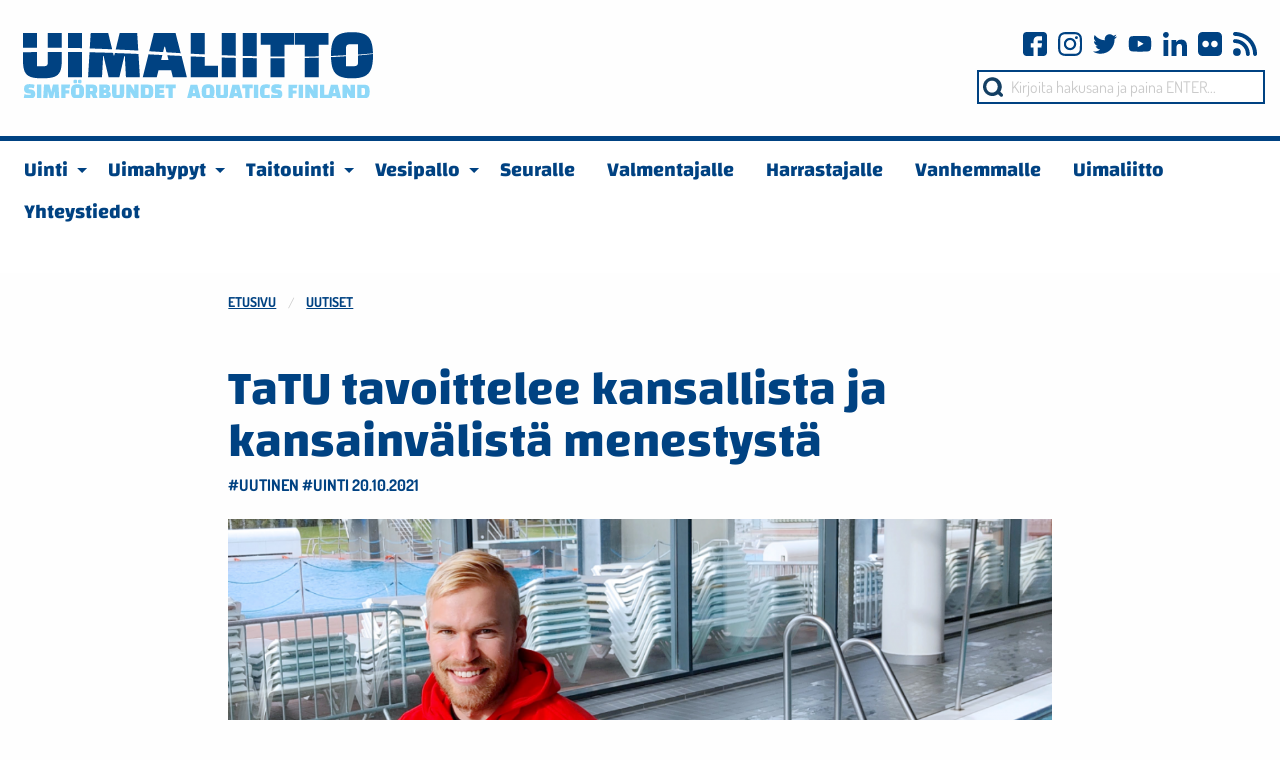

--- FILE ---
content_type: text/html; charset=utf-8
request_url: https://www.uimaliitto.fi/uutiset/tatu-tavoittelee-kansallista-ja-kansainvalista-menestysta/
body_size: 11060
content:
<!DOCTYPE html>
<html lang="fi" class="no-js">
  <head>
    <meta charset="utf-8">
    <meta http-equiv="X-UA-Compatible" content="IE=edge">
    <meta name="viewport" content="width=device-width, initial-scale=1">
    <meta name="description" content="">
    <meta name="author" content="">
    
    <link rel="apple-touch-icon" sizes="57x57" href="/favicon/apple-icon-57x57.png">
<link rel="apple-touch-icon" sizes="60x60" href="/favicon/apple-icon-60x60.png">
<link rel="apple-touch-icon" sizes="72x72" href="/favicon/apple-icon-72x72.png">
<link rel="apple-touch-icon" sizes="76x76" href="/favicon/apple-icon-76x76.png">
<link rel="apple-touch-icon" sizes="114x114" href="/favicon/apple-icon-114x114.png">
<link rel="apple-touch-icon" sizes="120x120" href="/favicon/apple-icon-120x120.png">
<link rel="apple-touch-icon" sizes="144x144" href="/favicon/apple-icon-144x144.png">
<link rel="apple-touch-icon" sizes="152x152" href="/favicon/apple-icon-152x152.png">
<link rel="apple-touch-icon" sizes="180x180" href="/favicon/apple-icon-180x180.png">
<link rel="icon" type="image/png" sizes="192x192"  href="/favicon/android-icon-192x192.png">
<link rel="icon" type="image/png" sizes="32x32" href="/favicon/favicon-32x32.png">
<link rel="icon" type="image/png" sizes="96x96" href="/favicon/favicon-96x96.png">
<link rel="icon" type="image/png" sizes="16x16" href="/favicon/favicon-16x16.png">
<link rel="manifest" href="/favicon/manifest.json">
<meta name="msapplication-TileColor" content="#ffffff">
<meta name="msapplication-TileImage" content="/favicon/ms-icon-144x144.png">
<meta name="theme-color" content="#004282">    
    <!-- Facebook Open Graph Meta Tags -->
    <meta property="og:title" content="TaTU tavoittelee kansallista ja kansainvälistä menestystä" />
    <meta property="og:description" content="Tamperelainen uimaseura TaTU järjestää uimakouluja ja -kursseja kaikenikäisille ja -tasoisille harrastajille. Seura liikuttaa joka viikko jopa 900 innokasta uinnin harrastaa. Lisenssiuimareita TaTU:ssa on noin 130 ja seurassa panostetaan vahvasti myös kilpa- ja huippu-uintiin." />
    <meta property="og:type" content="website" />
    <meta property="og:url" content="https://www.uimaliitto.fi/uutiset/tatu-tavoittelee-kansallista-ja-kansainvalista-menestysta/" />
    <meta property="og:image" content="https://www.uimaliitto.fi/site/assets/files/24259/tatu_uutiskuva_vaaka.png" />
    <!-- Twitter -->
    <meta name="twitter:card" content="summary" />
    <meta name="twitter:title" content="TaTU tavoittelee kansallista ja kansainvälistä menestystä" />
    <meta name="twitter:description" content="Tamperelainen uimaseura TaTU järjestää uimakouluja ja -kursseja kaikenikäisille ja -tasoisille harrastajille. Seura liikuttaa joka viikko jopa 900 innokasta uinnin harrastaa. Lisenssiuimareita TaTU:ssa on noin 130 ja seurassa panostetaan vahvasti myös kilpa- ja huippu-uintiin." />
    <meta name="twitter:url" content="https://www.uimaliitto.fi/uutiset/tatu-tavoittelee-kansallista-ja-kansainvalista-menestysta/" />

    <title>TaTU tavoittelee kansallista ja kansainvälistä menestystä - Uimaliitto</title>

    <link rel="preconnect" href="https://fonts.avoine.com">
    <link href="https://fonts.avoine.com/fonts/changa/latin.css" rel="stylesheet">
    <link href="https://fonts.avoine.com/fonts/dosis/latin.css" rel="stylesheet">

    <link href='/site/templates/styles/foundation.min.css?0.' rel='stylesheet'><link href='/site/templates/styles/defaults.css?khghn' rel='stylesheet'><link href='/site/templates/styles/site.css?2tcjw5' rel='stylesheet'>    <link rel="stylesheet" href="/site/templates/styles/print.css?0." type="text/css" media="print" />

        <script src="/site/templates/scripts/vendor/modernizr.js"></script>
    <script type="text/javascript" src="//s7.addthis.com/js/300/addthis_widget.js#pubid=ra-5d5ba16857e23ced"></script>

    <script>
(function(i,s,o,g,r,a,m){i['GoogleAnalyticsObject']=r;i[r]=i[r]||function(){
(i[r].q=i[r].q||[]).push(arguments)},i[r].l=1*new Date();a=s.createElement(o),
m=s.getElementsByTagName(o)[0];a.async=1;a.src=g;m.parentNode.insertBefore(a,m)
})(window,document,'script','https://www.google-analytics.com/analytics.js','ga');

ga('create', 'UA-28640370-10', 'auto');
ga('send', 'pageview');

</script>  </head>

  <body class="news-item-tpl">
    
	<link rel='stylesheet' type='text/css' href='/site/modules/SkipLinks/SkipLinks.css?1' /><div class="skiplinks-container"><a href="#main">Pääsisältö</a></div>

    
    <header>
        <section>
          <div class="row">
            <div class="small-6 columns">
              <a href="/">
                <img src="/site/templates/styles/images/logo.svg?2" id="logo" alt="Linkki logosta etusivulle" />
              </a>
            </div>
            <div class="small-6 columns">
              <div class="some-icons-top-menu">
              <div id="some">
	<a href="https://fi-fi.facebook.com/Uimaliitto" class="fb" target="_blank" rel="noopener">
		<svg viewBox="0 0 512 512" xmlns="http://www.w3.org/2000/svg">
			<path d="M437 0H75C33.648 0 0 33.648 0 75v362c0 41.352 33.648 75 75 75h151V331h-60v-90h60v-61c0-49.629 40.371-90 90-90h91v90h-91v61h91l-15 90h-76v181h121c41.352 0 75-33.648 75-75V75c0-41.352-33.648-75-75-75zm0 0"/>
		</svg>
	</a>
	<a href="https://www.instagram.com/uimaliitto/" class="instagram" target="_blank" rel="noopener">
		<svg viewBox="0 0 511 511.9" xmlns="http://www.w3.org/2000/svg">
			<path d="M510.95 150.5c-1.2-27.2-5.598-45.898-11.9-62.102-6.5-17.199-16.5-32.597-29.6-45.398-12.802-13-28.302-23.102-45.302-29.5-16.296-6.3-34.898-10.7-62.097-11.898C334.648.3 325.949 0 256.449 0s-78.199.3-105.5 1.5c-27.199 1.2-45.898 5.602-62.097 11.898-17.204 6.5-32.602 16.5-45.403 29.602-13 12.8-23.097 28.3-29.5 45.3-6.3 16.302-10.699 34.9-11.898 62.098C.75 177.801.449 186.5.449 256s.301 78.2 1.5 105.5c1.2 27.2 5.602 45.898 11.903 62.102 6.5 17.199 16.597 32.597 29.597 45.398 12.801 13 28.301 23.102 45.301 29.5 16.3 6.3 34.898 10.7 62.102 11.898 27.296 1.204 36 1.5 105.5 1.5s78.199-.296 105.5-1.5c27.199-1.199 45.898-5.597 62.097-11.898a130.934 130.934 0 0074.903-74.898c6.296-16.301 10.699-34.903 11.898-62.102 1.2-27.3 1.5-36 1.5-105.5s-.102-78.2-1.3-105.5zm-46.098 209c-1.102 25-5.301 38.5-8.801 47.5-8.602 22.3-26.301 40-48.602 48.602-9 3.5-22.597 7.699-47.5 8.796-27 1.204-35.097 1.5-103.398 1.5s-76.5-.296-103.403-1.5c-25-1.097-38.5-5.296-47.5-8.796C94.551 451.5 84.45 445 76.25 436.5c-8.5-8.3-15-18.3-19.102-29.398-3.5-9-7.699-22.602-8.796-47.5-1.204-27-1.5-35.102-1.5-103.403s.296-76.5 1.5-103.398c1.097-25 5.296-38.5 8.796-47.5C61.25 94.199 67.75 84.1 76.352 75.898c8.296-8.5 18.296-15 29.398-19.097 9-3.5 22.602-7.7 47.5-8.801 27-1.2 35.102-1.5 103.398-1.5 68.403 0 76.5.3 103.403 1.5 25 1.102 38.5 5.3 47.5 8.8 11.097 4.098 21.199 10.598 29.398 19.098 8.5 8.301 15 18.301 19.102 29.403 3.5 9 7.699 22.597 8.8 47.5 1.2 27 1.5 35.097 1.5 103.398s-.3 76.301-1.5 103.301zm0 0"/><path d="M256.45 124.5c-72.598 0-131.5 58.898-131.5 131.5s58.902 131.5 131.5 131.5c72.6 0 131.5-58.898 131.5-131.5s-58.9-131.5-131.5-131.5zm0 216.8c-47.098 0-85.302-38.198-85.302-85.3s38.204-85.3 85.301-85.3c47.102 0 85.301 38.198 85.301 85.3s-38.2 85.3-85.3 85.3zm0 0M423.852 119.3c0 16.954-13.747 30.7-30.704 30.7-16.953 0-30.699-13.746-30.699-30.7 0-16.956 13.746-30.698 30.7-30.698 16.956 0 30.703 13.742 30.703 30.699zm0 0"/>
		</svg>
	</a>
	<a href="https://twitter.com/uimaliitto?lang=fi" class="twitter" target="_blank" rel="noopener">
		<svg xmlns="http://www.w3.org/2000/svg" viewBox="0 0 512 512">
			<path d="M512 97.248c-19.04 8.352-39.328 13.888-60.48 16.576 21.76-12.992 38.368-33.408 46.176-58.016-20.288 12.096-42.688 20.64-66.56 25.408C411.872 60.704 384.416 48 354.464 48c-58.112 0-104.896 47.168-104.896 104.992 0 8.32.704 16.32 2.432 23.936-87.264-4.256-164.48-46.08-216.352-109.792-9.056 15.712-14.368 33.696-14.368 53.056 0 36.352 18.72 68.576 46.624 87.232-16.864-.32-33.408-5.216-47.424-12.928v1.152c0 51.008 36.384 93.376 84.096 103.136-8.544 2.336-17.856 3.456-27.52 3.456-6.72 0-13.504-.384-19.872-1.792 13.6 41.568 52.192 72.128 98.08 73.12-35.712 27.936-81.056 44.768-130.144 44.768-8.608 0-16.864-.384-25.12-1.44C46.496 446.88 101.6 464 161.024 464c193.152 0 298.752-160 298.752-298.688 0-4.64-.16-9.12-.384-13.568 20.832-14.784 38.336-33.248 52.608-54.496z"/>
		</svg>
	</a>
	<a href="https://www.youtube.com/channel/UCrbvIEEQc4U_gahx_qklEhg" class="youtube" target="_blank" rel="noopener">
		<svg height="682pt" viewBox="-21 -117 682.667 682" width="682pt" xmlns="http://www.w3.org/2000/svg">
			<path d="M626.813 64.035c-7.375-27.418-28.993-49.031-56.407-56.414C520.324-6.082 319.992-6.082 319.992-6.082s-200.324 0-250.406 13.184c-26.887 7.375-49.031 29.52-56.406 56.933C0 114.113 0 217.97 0 217.97s0 104.379 13.18 153.933c7.382 27.414 28.992 49.028 56.41 56.41C120.195 442.02 320 442.02 320 442.02s200.324 0 250.406-13.184c27.418-7.379 49.032-28.992 56.414-56.406 13.176-50.082 13.176-153.934 13.176-153.934s.527-104.383-13.183-154.46zM256.21 313.915V122.022l166.586 95.946zm0 0"/>
		</svg>
	</a>
	<a href="https://www.linkedin.com/company/uimaliitto/" class="linkedin" target="_blank" rel="noopener">
		<svg height="512" viewBox="0 0 24 24" width="512" xmlns="http://www.w3.org/2000/svg">
			<path d="M23.994 24v-.001H24v-8.802c0-4.306-.927-7.623-5.961-7.623-2.42 0-4.044 1.328-4.707 2.587h-.07V7.976H8.489v16.023h4.97v-7.934c0-2.089.396-4.109 2.983-4.109 2.549 0 2.587 2.384 2.587 4.243V24zM.396 7.977h4.976V24H.396zM2.882 0C1.291 0 0 1.291 0 2.882s1.291 2.909 2.882 2.909 2.882-1.318 2.882-2.909A2.884 2.884 0 002.882 0z"/>
		</svg>
	</a>
	<a href="https://www.flickr.com/people/aquaticsfinland/" class="flickr" target="_blank" rel="noopener">
		<svg xmlns="http://www.w3.org/2000/svg" viewBox="0 0 438.536 438.536">
			<path d="M414.41 24.123C398.333 8.042 378.963 0 356.315 0H82.228C59.58 0 40.21 8.042 24.126 24.123 8.045 40.207.003 59.576.003 82.225v274.084c0 22.647 8.042 42.018 24.123 58.102 16.084 16.084 35.454 24.126 58.102 24.126h274.084c22.648 0 42.018-8.042 58.095-24.126 16.084-16.084 24.126-35.454 24.126-58.102V82.225c-.001-22.649-8.043-42.018-24.123-58.102zm-232.825 237.97c-11.803 11.804-26.075 17.706-42.827 17.706-16.75 0-31.024-5.902-42.825-17.706-11.799-11.8-17.701-26.073-17.701-42.826 0-16.755 5.898-31.027 17.701-42.827 11.798-11.801 26.075-17.703 42.825-17.703 16.751 0 31.023 5.902 42.827 17.703 11.798 11.799 17.699 26.072 17.699 42.827 0 16.746-5.901 31.026-17.699 42.826zm161.018 0c-11.793 11.804-26.07 17.706-42.825 17.706-16.748 0-31.024-5.902-42.831-17.706-11.793-11.8-17.699-26.073-17.699-42.826 0-16.755 5.906-31.027 17.699-42.827 11.807-11.801 26.08-17.703 42.831-17.703 16.748 0 31.025 5.902 42.825 17.703 11.8 11.799 17.706 26.072 17.706 42.827 0 16.746-5.907 31.026-17.706 42.826z"/>
		</svg>
	</a>
	<a href="/info/rss/" class="rss">
		<svg xmlns="http://www.w3.org/2000/svg" viewBox="0 0 124 124">
			<circle cx="20.3" cy="103.749" r="20"/>
			<path d="M67 113.95c0 5.5 4.5 10 10 10s10-4.5 10-10c0-42.4-34.5-77-77-77-5.5 0-10 4.5-10 10s4.5 10 10 10c31.5 0 57 25.6 57 57z"/><path d="M114 123.95c5.5 0 10-4.5 10-10C124 51.15 72.9.05 10.1.05c-5.5 0-10 4.5-10 10s4.5 10 10 10c51.8 0 93.9 42.1 93.9 93.9 0 5.5 4.4 10 10 10z"/>
		</svg>
	</a>
</div>              </div>
              <div>
                <form id="desktop-search" method="get" action="/haku/">
                <input name="q" placeholder="Kirjoita hakusana ja paina ENTER..." />
                </form>
                              </div>
            </div>
          </div>
      </section>
      <nav>
        <div id="menu-container">

  <div class="title-bar row small-up-3" data-responsive-toggle="main-menu" data-hide-for="large">
    <div class="column">
      <a href="/" class="logo">
        <img src="/site/templates/styles/images/logo-small.svg?124" alt="Logo">
      </a>
    </div>
    <div class="column">
      <a href="#" class="show-menu">
        <button class="menu-icon"></button>
        <div class="title-bar-title">Menu</div>
      </a>
    </div>
    <div class="column">
      <div class="search" role="menuitem">
        <a href="/haku/">
          <img src="/site/templates/styles/images/search-icon.svg?124" alt="Haku-ikoni">
          <div class="title-bar-title">Haku</div>
        </a>
      </div>
    </div>
  </div>

  <div class="top-bar" id="main-menu">
    <div class="">
        <ul class='horizontal menu' data-responsive-menu='large-dropdown'><li class="dropdown temp-sport"><a href="/uinti/" data-url="/uinti/"><span>Uinti</span></a><ul class="dropdown"><li class="temp-basic-page"><a href="/uinti/esittely/" data-url="/uinti/esittely/"><span>Esittely</span></a></li><li class="temp-basic-page"><a href="/uinti/kalenteri/" data-url="/uinti/kalenteri/"><span>Kalenteri</span></a></li><li class="temp-basic-page"><a href="/uinti/kilpailut/" data-url="/uinti/kilpailut/"><span>Kansalliset kilpailut</span></a></li><li class="temp-basic-page"><a href="/uinti/kansainvaliset-kilpailut/" data-url="/uinti/kansainvaliset-kilpailut/"><span>Kansainväliset kilpailut</span></a></li><li class="temp-basic-page"><a href="/uinti/maajoukkueet/" data-url="/uinti/maajoukkueet/"><span>Maajoukkueet</span></a></li><li class="temp-basic-page"><a href="/uinti/ennatykset/" data-url="/uinti/ennatykset/"><span>Ennätykset</span></a></li><li class="temp-basic-page"><a href="/uinti/tilastot/" data-url="/uinti/tilastot/"><span>Tilastot</span></a></li><li class="temp-basic-page"><a href="/uinti/avovesiuinti/" data-url="/uinti/avovesiuinti/"><span>Avovesiuinti</span></a></li><li class="temp-basic-page"><a href="/uinti/masters/" data-url="/uinti/masters/"><span>Masters-uinti</span></a></li><li class="temp-basic-page"><a href="/uinti/parauinti/" data-url="/uinti/parauinti/"><span>Parauinti</span></a></li><li class="temp-basic-page"><a href="/uinti/saannot/" data-url="/uinti/saannot/"><span>Säännöt</span></a></li><li class="temp-basic-page"><a href="/uinti/valmennuskeskus/" data-url="/uinti/valmennuskeskus/"><span>Olympiavalmennuskeskus (HSA)</span></a></li><li class="temp-basic-page"><a href="/uinti/alueleiritykset/" data-url="/uinti/alueleiritykset/"><span>Uinnin alueleiritykset</span></a></li><li class="temp-basic-page"><a href="/uinti/uinnin-ylakoululeiritys/" data-url="/uinti/uinnin-ylakoululeiritys/"><span>Uinnin yläkoululeiritys</span></a></li><li class="temp-basic-page"><a href="/uinti/uinnin-toisen-asteen-leiritys/" data-url="/uinti/uinnin-toisen-asteen-leiritys/"><span>Uinnin toisen asteen leiritys</span></a></li><li class="temp-basic-page"><a href="/uinti/aluevalmennusjarjestelma/" data-url="/uinti/aluevalmennusjarjestelma/"><span>Aluevalmennusjärjestelmä</span></a></li><li class="temp-basic-page"><a href="/uinti/uinnin-asiantuntijavinkit/" data-url="/uinti/uinnin-asiantuntijavinkit/"><span>Uinnin asiantuntijavinkit</span></a></li><li class="temp-basic-page"><a href="/uinti/opiskelu-ja-urheilu-ulkomailla/" data-url="/uinti/opiskelu-ja-urheilu-ulkomailla/"><span>Opiskelu ja urheilu</span></a></li></ul></li><li class="dropdown temp-sport"><a href="/uimahypyt/" data-url="/uimahypyt/"><span>Uimahypyt</span></a><ul class="dropdown"><li class="temp-basic-page"><a href="/uimahypyt/esittely/" data-url="/uimahypyt/esittely/"><span>Esittely</span></a></li><li class="temp-basic-page"><a href="/uimahypyt/kalenteri/" data-url="/uimahypyt/kalenteri/"><span>Kalenteri</span></a></li><li class="temp-basic-page"><a href="/uimahypyt/kansalliset-kilpailut/" data-url="/uimahypyt/kansalliset-kilpailut/"><span>Kansalliset kilpailut</span></a></li><li class="temp-basic-page"><a href="/uimahypyt/kansainvaliset-kilpailut/" data-url="/uimahypyt/kansainvaliset-kilpailut/"><span>Kansainväliset kilpailut</span></a></li><li class="temp-basic-page"><a href="/uimahypyt/maajoukkueet/" data-url="/uimahypyt/maajoukkueet/"><span>Maajoukkueet</span></a></li><li class="temp-basic-page"><a href="/uimahypyt/aluevalmennusjarjestelma/" data-url="/uimahypyt/aluevalmennusjarjestelma/"><span>Aluevalmennusjärjestelmä</span></a></li><li class="temp-basic-page"><a href="/uimahypyt/seurat/" data-url="/uimahypyt/seurat/"><span>Seurat</span></a></li><li class="temp-basic-page"><a href="/uimahypyt/saannot/" data-url="/uimahypyt/saannot/"><span>Säännöt</span></a></li><li class="temp-basic-page"><a href="/uimahypyt/tuomarointi/" data-url="/uimahypyt/tuomarointi/"><span>Tuomarointi</span></a></li><li class="temp-basic-page"><a href="/uimahypyt/finncup/" data-url="/uimahypyt/finncup/"><span>FinnCup</span></a></li></ul></li><li class="dropdown temp-sport"><a href="/taitouinti/" data-url="/taitouinti/"><span>Taitouinti</span></a><ul class="dropdown"><li class="temp-basic-page"><a href="/taitouinti/taitouinnin-esittely/" data-url="/taitouinti/taitouinnin-esittely/"><span>Esittely</span></a></li><li class="temp-basic-page"><a href="/taitouinti/kalenteri/" data-url="/taitouinti/kalenteri/"><span>Kalenteri</span></a></li><li class="temp-basic-page"><a href="/taitouinti/saannot/" data-url="/taitouinti/saannot/"><span>Säännöt</span></a></li><li class="temp-basic-page"><a href="/taitouinti/aluevalmennusjarjestelma/" data-url="/taitouinti/aluevalmennusjarjestelma/"><span>Aluevalmennusjärjestelmä</span></a></li><li class="temp-basic-page"><a href="/taitouinti/taitouintiseurat/" data-url="/taitouinti/taitouintiseurat/"><span>Seurat</span></a></li><li class="temp-basic-page"><a href="/taitouinti/valmennus/" data-url="/taitouinti/valmennus/"><span>Valmennus</span></a></li><li class="temp-basic-page"><a href="/taitouinti/uutiskirjeet/" data-url="/taitouinti/uutiskirjeet/"><span>Uutiskirjeet</span></a></li></ul></li><li class="dropdown temp-sport"><a href="/vesipallo/" data-url="/vesipallo/"><span>Vesipallo</span></a><ul class="dropdown"><li class="temp-basic-page"><a href="/vesipallo/vesipallon-esittely/" data-url="/vesipallo/vesipallon-esittely/"><span>Mitä on vesipallo?</span></a></li><li class="temp-basic-page"><a href="/vesipallo/kansalliset-kilpailut/" data-url="/vesipallo/kansalliset-kilpailut/"><span>Kansalliset kilpailut</span></a></li><li class="temp-basic-page"><a href="/vesipallo/kansainvaliset-kilpailut/" data-url="/vesipallo/kansainvaliset-kilpailut/"><span>Kansainväliset kilpailut</span></a></li><li class="temp-basic-page"><a href="/vesipallo/maajoukkueet/" data-url="/vesipallo/maajoukkueet/"><span>Maajoukkueet</span></a></li><li class="temp-basic-page"><a href="/vesipallo/saannot/" data-url="/vesipallo/saannot/"><span>Säännöt ja päätöksenteko</span></a></li><li class="temp-basic-page"><a href="/vesipallo/kalenteri/" data-url="/vesipallo/kalenteri/"><span>Kalenteri</span></a></li><li class="temp-basic-page"><a href="/vesipallo/seurat/" data-url="/vesipallo/seurat/"><span>Seurat</span></a></li><li class="temp-basic-page"><a href="/vesipallo/aluevalmennusjarjestelma/" data-url="/vesipallo/aluevalmennusjarjestelma/"><span>Aluevalmennusjärjestelmä</span></a></li><li class="temp-basic-page"><a href="/vesipallo/vesipallon-uutiskirje/" data-url="/vesipallo/vesipallon-uutiskirje/"><span>Vesipallon uutiskirje</span></a></li><li class="temp-basic-page"><a href="/vesipallo/blogit/" data-url="/vesipallo/blogit/"><span>Blogit</span></a></li><li class="temp-basic-page"><a href="/vesipallo/maajoukkueet-nuorten-pm-kisoihin-1/" data-url="/vesipallo/maajoukkueet-nuorten-pm-kisoihin-1/"><span>Nordic Junior Championships 2025</span></a></li></ul></li><li class="temp-target"><a href="/seuralle/" data-url="/seuralle/"><span>Seuralle</span></a></li><li class="temp-target"><a href="/valmentaja-ohjaaja/" data-url="/valmentaja-ohjaaja/"><span>Valmentajalle</span></a></li><li class="temp-target"><a href="/harrastajalle/" data-url="/harrastajalle/"><span>Harrastajalle</span></a></li><li class="temp-target"><a href="/vanhemmalle/" data-url="/vanhemmalle/"><span>Vanhemmalle</span></a></li><li class="temp-target"><a href="/uimaliitto/" data-url="/uimaliitto/"><span>Uimaliitto</span></a></li><li class="temp-basic-page"><a href="/yhteystiedot/" data-url="/yhteystiedot/"><span>Yhteystiedot</span></a></li></ul>
      <form action="/haku/" method="get" aria-label="Hae sivustolta" id="search-container">
        <ul id="search" class="menu right">
          <li><input id="q" type="search" placeholder="Kirjoita hakusana" name="q"></li>
          <li><button type="submit" class="button">Hae</button></li>
        </ul>
      </form>

      <div id="some">
	<a href="https://fi-fi.facebook.com/Uimaliitto" class="fb" target="_blank" rel="noopener">
		<svg viewBox="0 0 512 512" xmlns="http://www.w3.org/2000/svg">
			<path d="M437 0H75C33.648 0 0 33.648 0 75v362c0 41.352 33.648 75 75 75h151V331h-60v-90h60v-61c0-49.629 40.371-90 90-90h91v90h-91v61h91l-15 90h-76v181h121c41.352 0 75-33.648 75-75V75c0-41.352-33.648-75-75-75zm0 0"/>
		</svg>
	</a>
	<a href="https://www.instagram.com/uimaliitto/" class="instagram" target="_blank" rel="noopener">
		<svg viewBox="0 0 511 511.9" xmlns="http://www.w3.org/2000/svg">
			<path d="M510.95 150.5c-1.2-27.2-5.598-45.898-11.9-62.102-6.5-17.199-16.5-32.597-29.6-45.398-12.802-13-28.302-23.102-45.302-29.5-16.296-6.3-34.898-10.7-62.097-11.898C334.648.3 325.949 0 256.449 0s-78.199.3-105.5 1.5c-27.199 1.2-45.898 5.602-62.097 11.898-17.204 6.5-32.602 16.5-45.403 29.602-13 12.8-23.097 28.3-29.5 45.3-6.3 16.302-10.699 34.9-11.898 62.098C.75 177.801.449 186.5.449 256s.301 78.2 1.5 105.5c1.2 27.2 5.602 45.898 11.903 62.102 6.5 17.199 16.597 32.597 29.597 45.398 12.801 13 28.301 23.102 45.301 29.5 16.3 6.3 34.898 10.7 62.102 11.898 27.296 1.204 36 1.5 105.5 1.5s78.199-.296 105.5-1.5c27.199-1.199 45.898-5.597 62.097-11.898a130.934 130.934 0 0074.903-74.898c6.296-16.301 10.699-34.903 11.898-62.102 1.2-27.3 1.5-36 1.5-105.5s-.102-78.2-1.3-105.5zm-46.098 209c-1.102 25-5.301 38.5-8.801 47.5-8.602 22.3-26.301 40-48.602 48.602-9 3.5-22.597 7.699-47.5 8.796-27 1.204-35.097 1.5-103.398 1.5s-76.5-.296-103.403-1.5c-25-1.097-38.5-5.296-47.5-8.796C94.551 451.5 84.45 445 76.25 436.5c-8.5-8.3-15-18.3-19.102-29.398-3.5-9-7.699-22.602-8.796-47.5-1.204-27-1.5-35.102-1.5-103.403s.296-76.5 1.5-103.398c1.097-25 5.296-38.5 8.796-47.5C61.25 94.199 67.75 84.1 76.352 75.898c8.296-8.5 18.296-15 29.398-19.097 9-3.5 22.602-7.7 47.5-8.801 27-1.2 35.102-1.5 103.398-1.5 68.403 0 76.5.3 103.403 1.5 25 1.102 38.5 5.3 47.5 8.8 11.097 4.098 21.199 10.598 29.398 19.098 8.5 8.301 15 18.301 19.102 29.403 3.5 9 7.699 22.597 8.8 47.5 1.2 27 1.5 35.097 1.5 103.398s-.3 76.301-1.5 103.301zm0 0"/><path d="M256.45 124.5c-72.598 0-131.5 58.898-131.5 131.5s58.902 131.5 131.5 131.5c72.6 0 131.5-58.898 131.5-131.5s-58.9-131.5-131.5-131.5zm0 216.8c-47.098 0-85.302-38.198-85.302-85.3s38.204-85.3 85.301-85.3c47.102 0 85.301 38.198 85.301 85.3s-38.2 85.3-85.3 85.3zm0 0M423.852 119.3c0 16.954-13.747 30.7-30.704 30.7-16.953 0-30.699-13.746-30.699-30.7 0-16.956 13.746-30.698 30.7-30.698 16.956 0 30.703 13.742 30.703 30.699zm0 0"/>
		</svg>
	</a>
	<a href="https://twitter.com/uimaliitto?lang=fi" class="twitter" target="_blank" rel="noopener">
		<svg xmlns="http://www.w3.org/2000/svg" viewBox="0 0 512 512">
			<path d="M512 97.248c-19.04 8.352-39.328 13.888-60.48 16.576 21.76-12.992 38.368-33.408 46.176-58.016-20.288 12.096-42.688 20.64-66.56 25.408C411.872 60.704 384.416 48 354.464 48c-58.112 0-104.896 47.168-104.896 104.992 0 8.32.704 16.32 2.432 23.936-87.264-4.256-164.48-46.08-216.352-109.792-9.056 15.712-14.368 33.696-14.368 53.056 0 36.352 18.72 68.576 46.624 87.232-16.864-.32-33.408-5.216-47.424-12.928v1.152c0 51.008 36.384 93.376 84.096 103.136-8.544 2.336-17.856 3.456-27.52 3.456-6.72 0-13.504-.384-19.872-1.792 13.6 41.568 52.192 72.128 98.08 73.12-35.712 27.936-81.056 44.768-130.144 44.768-8.608 0-16.864-.384-25.12-1.44C46.496 446.88 101.6 464 161.024 464c193.152 0 298.752-160 298.752-298.688 0-4.64-.16-9.12-.384-13.568 20.832-14.784 38.336-33.248 52.608-54.496z"/>
		</svg>
	</a>
	<a href="https://www.youtube.com/channel/UCrbvIEEQc4U_gahx_qklEhg" class="youtube" target="_blank" rel="noopener">
		<svg height="682pt" viewBox="-21 -117 682.667 682" width="682pt" xmlns="http://www.w3.org/2000/svg">
			<path d="M626.813 64.035c-7.375-27.418-28.993-49.031-56.407-56.414C520.324-6.082 319.992-6.082 319.992-6.082s-200.324 0-250.406 13.184c-26.887 7.375-49.031 29.52-56.406 56.933C0 114.113 0 217.97 0 217.97s0 104.379 13.18 153.933c7.382 27.414 28.992 49.028 56.41 56.41C120.195 442.02 320 442.02 320 442.02s200.324 0 250.406-13.184c27.418-7.379 49.032-28.992 56.414-56.406 13.176-50.082 13.176-153.934 13.176-153.934s.527-104.383-13.183-154.46zM256.21 313.915V122.022l166.586 95.946zm0 0"/>
		</svg>
	</a>
	<a href="https://www.linkedin.com/company/uimaliitto/" class="linkedin" target="_blank" rel="noopener">
		<svg height="512" viewBox="0 0 24 24" width="512" xmlns="http://www.w3.org/2000/svg">
			<path d="M23.994 24v-.001H24v-8.802c0-4.306-.927-7.623-5.961-7.623-2.42 0-4.044 1.328-4.707 2.587h-.07V7.976H8.489v16.023h4.97v-7.934c0-2.089.396-4.109 2.983-4.109 2.549 0 2.587 2.384 2.587 4.243V24zM.396 7.977h4.976V24H.396zM2.882 0C1.291 0 0 1.291 0 2.882s1.291 2.909 2.882 2.909 2.882-1.318 2.882-2.909A2.884 2.884 0 002.882 0z"/>
		</svg>
	</a>
	<a href="https://www.flickr.com/people/aquaticsfinland/" class="flickr" target="_blank" rel="noopener">
		<svg xmlns="http://www.w3.org/2000/svg" viewBox="0 0 438.536 438.536">
			<path d="M414.41 24.123C398.333 8.042 378.963 0 356.315 0H82.228C59.58 0 40.21 8.042 24.126 24.123 8.045 40.207.003 59.576.003 82.225v274.084c0 22.647 8.042 42.018 24.123 58.102 16.084 16.084 35.454 24.126 58.102 24.126h274.084c22.648 0 42.018-8.042 58.095-24.126 16.084-16.084 24.126-35.454 24.126-58.102V82.225c-.001-22.649-8.043-42.018-24.123-58.102zm-232.825 237.97c-11.803 11.804-26.075 17.706-42.827 17.706-16.75 0-31.024-5.902-42.825-17.706-11.799-11.8-17.701-26.073-17.701-42.826 0-16.755 5.898-31.027 17.701-42.827 11.798-11.801 26.075-17.703 42.825-17.703 16.751 0 31.023 5.902 42.827 17.703 11.798 11.799 17.699 26.072 17.699 42.827 0 16.746-5.901 31.026-17.699 42.826zm161.018 0c-11.793 11.804-26.07 17.706-42.825 17.706-16.748 0-31.024-5.902-42.831-17.706-11.793-11.8-17.699-26.073-17.699-42.826 0-16.755 5.906-31.027 17.699-42.827 11.807-11.801 26.08-17.703 42.831-17.703 16.748 0 31.025 5.902 42.825 17.703 11.8 11.799 17.706 26.072 17.706 42.827 0 16.746-5.907 31.026-17.706 42.826z"/>
		</svg>
	</a>
	<a href="/info/rss/" class="rss">
		<svg xmlns="http://www.w3.org/2000/svg" viewBox="0 0 124 124">
			<circle cx="20.3" cy="103.749" r="20"/>
			<path d="M67 113.95c0 5.5 4.5 10 10 10s10-4.5 10-10c0-42.4-34.5-77-77-77-5.5 0-10 4.5-10 10s4.5 10 10 10c31.5 0 57 25.6 57 57z"/><path d="M114 123.95c5.5 0 10-4.5 10-10C124 51.15 72.9.05 10.1.05c-5.5 0-10 4.5-10 10s4.5 10 10 10c51.8 0 93.9 42.1 93.9 93.9 0 5.5 4.4 10 10 10z"/>
		</svg>
	</a>
</div>    </div>
  </div>

</div>      </nav>
    </header>

      
    <main id="main" role="main">

        <section class="container">
  <div class="row basic">
    <div class="large-8 large-push-2 columns">
      <div id="content-container">
        
<ul id='breadcrumb' class='breadcrumbs'><li><a href='/'>Etusivu</a></li><li><a href='/uutiset/'>Uutiset</a></li></ul>              </div>
   </div>
  </div>
  
  <div class="row basic">
    <div class="large-8 large-push-2 columns">

        <h1>TaTU tavoittelee kansallista ja kansainvälistä menestystä</h1>
        <p class="">
        <strong>
        <a href='/uutiset/?type=uutinen'>#UUTINEN</a> <a href='/uutiset/?sport=uinti'>#UINTI</a>         20.10.2021</strong>
        </p>
        <p class="summary"> </p>
    </div>
</div>
<div class="row basic imagerow">
    <div class="large-8 large-push-2 columns">
        <img src='//d2t6wyhz55tig8.cloudfront.net/assets/files/24259/tatu_uutiskuva_vaaka.1200x0.png' alt='' /><p class='image_desc'>TaTU:n toiminnanjohtaja Juho Allonen kertoo seuran tekevän tiivistä yhteistyötä Tampereen kaupungin kanssa.</p>    </div>
</div>
<div class="row basic">
    <div class="large-8 large-push-2 columns">
        <div id="content-container">
        <p style="margin-left:0cm; margin-right:0cm"><a href="https://tatu.fi/" target="_blank">Tamperelainen uimaseura TaTU</a> järjestää uimakouluja ja -kursseja kaikenikäisille ja -tasoisille harrastajille. Seura liikuttaa joka viikko jopa 900 innokasta uinnin harrastaa.</p>

<p style="margin-left:0cm; margin-right:0cm">Lisenssiuimareita TaTU:ssa on noin 130 ja seurassa panostetaan vahvasti myös kilpa- ja huippu-uintiin.</p>

<p style="margin-left:0cm; margin-right:0cm">Seura on linjannut strategiassaan, että se tarjoaa uimaripolun, joka vie kansalliselle ja kansainväliselle tasolle.</p>

<p style="margin-left:0cm; margin-right:0cm">– Seuramme huippu-uinnin toiminnasta vastaa päävalmentaja <strong>Jere Jännes</strong>, joka on kehittänyt meille valmennusjärjestelmän, jossa tähdätään siihen, että uimarilla olisi mahdollisuudet kehittyä seurassamme kansainväliselle huipulle saakka, TaTU:n toiminnanjohtaja <strong>Juho Allonen</strong> kertoo.</p>

<p style="margin-left:0cm; margin-right:0cm"><strong>Yhteistyön tekeminen on seuran tärkeä voimavara</strong></p>

<p style="margin-left:0cm; margin-right:0cm">TaTU:ssa huippu-uinnin polku, joka jakautuu taito-, rakennus-, erikoistumis-, ja huippuvaiheeseen. Seura pyrkii löytämään lahjakkaat ja sitoutuneet nuoret uimarit, jotka valikoidaan huippu-uimarin polulle tavoittelemaan kansainvälistä menestystä tulevaisuudessa.</p>

<p style="margin-left:0cm; margin-right:0cm">Huippuvalmennuksen toteuttaminen vaatii seurassa sitoutuneita ja innokkaita valmentajia, jotka ovat valmiita jatkuvasti kehittämään itseään ja hankkimaan uutta tietoa uintivalmennuksesta.</p>

<p style="margin-left:0cm; margin-right:0cm">TaTU:ssa on osoitettu selkeästi resurssit huippu-uinnille ja ammattimaiselle valmentamiselle. Valmennuksen lisäksi tilojen täytyy olla huippu-urheiluun soveltuvia ja tukipalveluiden kunnossa. Lisäksi urheilijalta vaaditaan heittäytymistä ja uskallusta panostaa täysillä huippu-urheiluun.</p>

<p style="margin-left:0cm; margin-right:0cm">– Teemme jatkuvasti tiivistä yhteistyötä Tampereen kaupungin ja Urheiluakatemian kanssa, jotta harjoitusolosuhteet ja tukipalvelut olisivat mahdollisimman hyvät huippu-uinnille, Allonen sanoo.</p>

<p style="margin-left:0cm; margin-right:0cm">TaTU:ssa jokainen huippu-uimari huomioidaan yksilönä ja suunnitelmat tehdään uimarin henkilökohtaisten tarpeiden mukaan. Valmennuksessa seuralla on useita lahjakkaita uimareita, jotka ovat valmiita sitoutumaan huippu-urheilijan elämään.</p>

<p style="margin-left:0cm; margin-right:0cm">– Pyrimme tukemaan näitä uimareita myös elämän muilla osa-alueilla, kuten esimerkiksi opiskelussa. Tällöin kokonaisuudesta saadaan huippu-urheilua tukeva, Allonen avaa.</p>

<p style="margin-left:0cm; margin-right:0cm">Tampereen kaupungin ja Urheiluakatemian lisäksi TaTU tekee tiivistä yhteistyötä Uinti Tampereen kanssa. Molempien seurojen toimistot sijaitsevat Tampereen Uintikeskuksella ja yhteistyötä tehdään päivittäin kilpauinnin, uimakoulutoiminnan ja olosuhteiden kehittämisen saralla.</p>

<p style="margin-left:0cm; margin-right:0cm">– Seuraava isompi yhteinen ponnistuksemme ovat IKM-finaalit joulukuun alussa, Allonen kertoo.</p>

<p style="margin-left:0cm; margin-right:0cm"><strong>Tulevaisuuden suuntana Tähtiseura -ohjelmassa jatkaminen sekä toiminnan laajentaminen </strong></p>

<p style="margin-left:0cm; margin-right:0cm">TaTU on suorittanut huippu-urheilun sekä lasten ja nuorten Tähtiseuramerkit. Seura on hyödyntänyt Tähtiseura-statustaan lisäämällä sen nettisivuilleen ja käyttänyt sitä markkinoinnissaan ja viestinnässään.</p>

<p style="margin-left:0cm; margin-right:0cm">Parasta antia Tähtiseuraohjelmassa TaTU:lle oli ulkopuolisen tahon asettamien kriteerien kautta oman seuratoiminnan tarkastelu kriittisesti. Ulkopuolinen auditoija pystyy havainnoimaan seuran toimintaa eri näkökulmista ja vertaamaan sitä muihin seuroihin. Tähtiseuraohjelmassa TaTU jatkaa tulevaisuudessakin.</p>

<p style="margin-left:0cm; margin-right:0cm">– Auditointi toi selvästi esille ne, mitkä ovat meidän vahvuutemme seurana ja missä olisi vielä parannettavaa, Allonen sanoo.&nbsp;</p>

<p style="margin-left:0cm; margin-right:0cm">Osaamisen kehittämisestä TaTU:ssa huolehditaan tarkkailemalla jatkuvasti toimintaympäristön muutoksia ja havainnoimalla mitä osaamista seuraavaksi tarvitaan. TaTU tarjoaa työntekijöilleen, valmentajilleen, ohjaajilleen ja muille seuratoimijoille kouluttautumismahdollisuuksia.</p>

<p style="margin-left:0cm; margin-right:0cm">TaTU haluaa olla tunnettu yhteisöllisyydestä, laadukkaasta tekemisestä ja urheilullisesta menestyksestä. Tulevaisuuden tavoitteena on saavuttaa menestystä niin kansallisella kuin kansainvälisellä tasolla. Lisäksi seura haluaa tarjota mahdollisuuden elinikäiseen uinti- ja seuratoiminta harrastukseen ja tavoitteena on laajentaa uimakoulu- ja kurssitoimintaa entisestään.</p>

<p>Lue lisää Tähtiseura-ohjelmasta:</p>

<p><strong><a href="https://www.uimaliitto.fi/uutiset/uimaliitto-kutsuu-kaikki-jasenseuransa-tahtiseura-polulle/">Uimaliitto kutsuu kaikki jäsenseuransa Tähtiseura-polulle</a></strong></p>

<p><strong><a href="https://www.uimaliitto.fi/uutiset/mika-on-tahtiseura-polku-ja-miksi-sille-kannattaa-lahtea/">Mikä on Tähtiseura-polku ja miksi sille kannattaa lähteä?</a></strong></p>

<p><strong><a href="https://www.uimaliitto.fi/uutiset/aurajoen-uinnissa-toiminnan-kehittaminen-on-keskiossa/" target="_blank">Tutustu myös Tähtiseura Aurajoen Uintiin</a></strong></p>
        <!-- Go to www.addthis.com/dashboard to customize your tools -->
        <div style="margin-bottom: 1em;" class="addthis_inline_share_toolbox"></div>

                    <div class="persons tagcloud">
                <h3>Henkilöt</h3>
                                    <a href='/uutiset/?person=jere-jannes'>Jere Jännes</a>
                                    <a href='/uutiset/?person=katriina-latvasalo'>Katriina Latvasalo</a>
                            </div>
                            <div class="asiasanat tagcloud">
                <h3>Asiasanat</h3>
                                    <a href='/uutiset/?tag=tahtiseurat'>Tähtiseurat</a>
                            </div>
                </div>

    </div>
</div><div id="news">
      <div class="grid-container">
        <div class="row small-up-1 medium-up-2 large-up-3" data-equalizer data-equalize-on="medium" data-equalize-by-row="true">
            <h2>Lisää vastaavia uutisia <span class="show-all"></span></h2>
            <div class="column with-image  main-news">
    <a class="item" href="/uutiset/verkosto-ja-tahtiseurapaiva-kokosivat-uimaseuroja-yhteen/">
        <div class="img-container">
            <picture><source media='(min-width: 800px)' srcset='//d2t6wyhz55tig8.cloudfront.net/assets/files/29597/shared_image_3.600x400.jpeg'><source media='(min-width: 0)' srcset='//d2t6wyhz55tig8.cloudfront.net/assets/files/29597/shared_image_3.600x400.jpeg'><img src='shared_image_3.jpeg' alt= />
</picture>        </div>
        <div class="content" data-equalizer-watch>
            <div class="date">
            <span class='news-type-red'>#UUTINEN </span>            <span class="bulletpoint">&bull;</span>
            6.10.2025            </div>
            <h3>Huippuverkosto- ja Tähtiseurapäivä kokosivat uimaseuroja yhteen</h3>
        </div>
    </a>
    </div>
    <div class="column with-image ">
    <a class="item" href="/uutiset/joensuun-uimaseuralle-myonnettiin-huippu-uinnin-tahtimerkki/">
        <div class="img-container">
            <picture><source media='(min-width: 800px)' srcset='//d2t6wyhz55tig8.cloudfront.net/assets/files/27962/img-20240524-wa0002.600x400.jpg'><source media='(min-width: 0)' srcset='//d2t6wyhz55tig8.cloudfront.net/assets/files/27962/img-20240524-wa0002.600x400.jpg'><img src='img-20240524-wa0002.jpg' alt=Kuva: Juha Turunen />
</picture>        </div>
        <div class="content" data-equalizer-watch>
            <div class="date">
            <span class='news-type-red'>#UUTINEN </span>            <span class="bulletpoint">&bull;</span>
            27.5.2024            </div>
            <h3>Joensuun Uimaseuralle myönnettiin huippu-uinnin tähtimerkki</h3>
        </div>
    </a>
    </div>
    <div class="column with-image ">
    <a class="item" href="/uutiset/iisalmen-uimareille-myonnettiin-kaksi-tahtimerkkia/">
        <div class="img-container">
            <picture><source media='(min-width: 800px)' srcset='//d2t6wyhz55tig8.cloudfront.net/assets/files/27297/iisalmi_2.600x400.jpg'><source media='(min-width: 0)' srcset='//d2t6wyhz55tig8.cloudfront.net/assets/files/27297/iisalmi_2.600x400.jpg'><img src='iisalmi_2.jpg' alt= />
</picture>        </div>
        <div class="content" data-equalizer-watch>
            <div class="date">
            <span class='news-type-red'>#UUTINEN </span>            <span class="bulletpoint">&bull;</span>
            18.12.2023            </div>
            <h3>Iisalmen Uimareille myönnettiin kaksi tähtimerkkiä</h3>
        </div>
    </a>
    </div>
    <div class="column with-image ">
    <a class="item" href="/uutiset/keravan-uimareille-myonnettiin-kaksi-tahtimerkkia/">
        <div class="img-container">
            <picture><source media='(min-width: 800px)' srcset='//d2t6wyhz55tig8.cloudfront.net/assets/files/27227/keravan_uimarit.600x400.jpg'><source media='(min-width: 0)' srcset='//d2t6wyhz55tig8.cloudfront.net/assets/files/27227/keravan_uimarit.600x400.jpg'><img src='keravan_uimarit.jpg' alt= />
</picture>        </div>
        <div class="content" data-equalizer-watch>
            <div class="date">
            <span class='news-type-red'>#UUTINEN </span>            <span class="bulletpoint">&bull;</span>
            30.11.2023            </div>
            <h3>Keravan Uimareille myönnettiin kaksi tähtimerkkiä</h3>
        </div>
    </a>
    </div>
    <div class="column with-image ">
    <a class="item" href="/uutiset/olympiakomitean-vuoden-2023-seurapalkinnot-ovat-nyt-haettavissa/">
        <div class="img-container">
            <picture><source media='(min-width: 800px)' srcset='//d2t6wyhz55tig8.cloudfront.net/assets/files/26919/52010139834_3c1514b9e3_o.600x400.jpg'><source media='(min-width: 0)' srcset='//d2t6wyhz55tig8.cloudfront.net/assets/files/26919/52010139834_3c1514b9e3_o.600x400.jpg'><img src='52010139834_3c1514b9e3_o.jpg' alt= />
</picture>        </div>
        <div class="content" data-equalizer-watch>
            <div class="date">
            <span class='news-type-red'>#UUTINEN </span>            <span class="bulletpoint">&bull;</span>
            3.10.2023            </div>
            <h3>Olympiakomitean vuoden 2023 seurapalkinnot ovat nyt haettavissa!</h3>
        </div>
    </a>
    </div>
    <div class="column with-image ">
    <a class="item" href="/uutiset/helsingfors-simsallskap-uusi-lasten-ja-nuorten-tahtiseura/">
        <div class="img-container">
            <picture><source media='(min-width: 800px)' srcset='//d2t6wyhz55tig8.cloudfront.net/assets/files/25767/ikm_simmis-2.600x400.jpg'><source media='(min-width: 0)' srcset='//d2t6wyhz55tig8.cloudfront.net/assets/files/25767/ikm_simmis-2.600x400.jpg'><img src='ikm_simmis-2.jpg' alt= />
</picture>        </div>
        <div class="content" data-equalizer-watch>
            <div class="date">
            <span class='news-type-red'>#UUTINEN </span>            <span class="bulletpoint">&bull;</span>
            30.11.2022            </div>
            <h3>Helsingfors Simsällskap - uusi lasten ja nuorten tähtiseura</h3>
        </div>
    </a>
    </div>
    <div class="column with-image ">
    <a class="item" href="/uutiset/tahtiseurapaivat-kokosivat-14-uimaseuraa-aktiiviseen-keskusteluun/">
        <div class="img-container">
            <picture><source media='(min-width: 800px)' srcset='//d2t6wyhz55tig8.cloudfront.net/assets/files/25551/img_3605_2.600x400.jpg'><source media='(min-width: 0)' srcset='//d2t6wyhz55tig8.cloudfront.net/assets/files/25551/img_3605_2.600x400.jpg'><img src='img_3605_2.jpg' alt= />
</picture>        </div>
        <div class="content" data-equalizer-watch>
            <div class="date">
            <span class='news-type-red'>#UUTINEN </span>            <span class="bulletpoint">&bull;</span>
            14.10.2022            </div>
            <h3>Tähtiseurapäivät kokosivat 14 uimaseuraa aktiiviseen keskusteluun</h3>
        </div>
    </a>
    </div>
    <div class="column with-image ">
    <a class="item" href="/uutiset/joensuun-uimaseuralle-tahtimerkit-kertovat-seuratyon-laadusta/">
        <div class="img-container">
            <picture><source media='(min-width: 800px)' srcset='//d2t6wyhz55tig8.cloudfront.net/assets/files/24288/joensuu_vaaka.600x400.png'><source media='(min-width: 0)' srcset='//d2t6wyhz55tig8.cloudfront.net/assets/files/24288/joensuu_vaaka.600x400.png'><img src='joensuu_vaaka.png' alt=Seuralle on tärkeää, että ihmiset iästä riippumatta pääsevät tekemään itselleen rakasta harrastustaan koko perheen voimin. />
</picture>        </div>
        <div class="content" data-equalizer-watch>
            <div class="date">
            <span class='news-type-red'>#UUTINEN </span>            <span class="bulletpoint">&bull;</span>
            29.10.2021            </div>
            <h3>Joensuun Uimaseuralle Tähtimerkit kertovat seuratyön laadusta</h3>
        </div>
    </a>
    </div>
    <div class="column with-image ">
    <a class="item" href="/uutiset/aurajoen-uinnissa-toiminnan-kehittaminen-on-keskiossa/">
        <div class="img-container">
            <picture><source media='(min-width: 800px)' srcset='//d2t6wyhz55tig8.cloudfront.net/assets/files/24246/aurajoen_uinti_uutiskuva_vaaka.600x400.png'><source media='(min-width: 0)' srcset='//d2t6wyhz55tig8.cloudfront.net/assets/files/24246/aurajoen_uinti_uutiskuva_vaaka.600x400.png'><img src='aurajoen_uinti_uutiskuva_vaaka.png' alt=Joni Lairola, Anu Sjöros, Siiri Rivala sekä Jani-Petteri Puustinen ovat kaikki olleet mukana kehittämässä ja toteuttamassa seuran aikuisliikuntaa. />
</picture>        </div>
        <div class="content" data-equalizer-watch>
            <div class="date">
            <span class='news-type-red'>#UUTINEN </span>            <span class="bulletpoint">&bull;</span>
            15.10.2021            </div>
            <h3>Aurajoen Uinnissa toiminnan kehittäminen on keskiössä</h3>
        </div>
    </a>
    </div>
    <div class="column with-image ">
    <a class="item" href="/uutiset/mika-on-tahtiseura-polku-ja-miksi-sille-kannattaa-lahtea/">
        <div class="img-container">
            <picture><source media='(min-width: 800px)' srcset='//d2t6wyhz55tig8.cloudfront.net/assets/files/24228/polku_tahtiseuraksi_uutiskuva.600x400.png'><source media='(min-width: 0)' srcset='//d2t6wyhz55tig8.cloudfront.net/assets/files/24228/polku_tahtiseuraksi_uutiskuva.600x400.png'><img src='polku_tahtiseuraksi_uutiskuva.png' alt= />
</picture>        </div>
        <div class="content" data-equalizer-watch>
            <div class="date">
            <span class='news-type-red'>#UUTINEN </span>            <span class="bulletpoint">&bull;</span>
            8.10.2021            </div>
            <h3>Mikä on Tähtiseura-polku ja miksi sille kannattaa lähteä?</h3>
        </div>
    </a>
    </div>
    <div class="column with-image ">
    <a class="item" href="/uutiset/kuka-on-seurasi-seurasydan/">
        <div class="img-container">
            <picture><source media='(min-width: 800px)' srcset='//d2t6wyhz55tig8.cloudfront.net/assets/files/22778/ph_seurasydan_palkinto.600x400.jpg'><source media='(min-width: 0)' srcset='//d2t6wyhz55tig8.cloudfront.net/assets/files/22778/ph_seurasydan_palkinto.600x400.jpg'><img src='ph_seurasydan_palkinto.jpg' alt= />
</picture>        </div>
        <div class="content" data-equalizer-watch>
            <div class="date">
            <span class='news-type-red'>#UUTINEN </span>            <span class="bulletpoint">&bull;</span>
            13.5.2020            </div>
            <h3>Kuka on seurasi Seurasydän?</h3>
        </div>
    </a>
    </div>
    <div class="column with-image ">
    <a class="item" href="/uutiset/haukiputaalla-tuikkii-uusi-tahtiseura-koronavirus-pilasi-juhlat/">
        <div class="img-container">
            <picture><source media='(min-width: 800px)' srcset='//d2t6wyhz55tig8.cloudfront.net/assets/files/22741/hahe_vastaanotto.600x400.jpg'><source media='(min-width: 0)' srcset='//d2t6wyhz55tig8.cloudfront.net/assets/files/22741/hahe_vastaanotto.600x400.jpg'><img src='hahe_vastaanotto.jpg' alt=Tähtimerkit jaettiin HaHe:n uintijaostolle 14. maaliskuuta. Vastaanottamassa Pia Hurmelinna-Laukkanen, Jonna Hirvasoja, Katri Ukkola, puheenjohtaja Sami Kotijärvi, PoPLi:n aluejohtaja Esko Hassinen, sihteeri Marjo Niskakangas ja toiminnanjohtaja Hannu Saikanmäki. Kuva: Anne Kotijärvi />
</picture>        </div>
        <div class="content" data-equalizer-watch>
            <div class="date">
            <span class='news-type-red'>#TARINA </span>            <span class="bulletpoint">&bull;</span>
            22.4.2020            </div>
            <h3>Haukiputaalla tuikkii uusi Tähtiseura – koronavirus pilasi juhlat</h3>
        </div>
    </a>
    </div>
    <div class="column with-image ">
    <a class="item" href="/uutiset/kuusi-seuraa-jatkaa-uinnin-huippu-urheilun-tahtiseuroina/">
        <div class="img-container">
            <picture><source media='(min-width: 800px)' srcset='//d2t6wyhz55tig8.cloudfront.net/assets/files/21599/kuvitus_leiri_huimaseura.600x400.jpg'><source media='(min-width: 0)' srcset='//d2t6wyhz55tig8.cloudfront.net/assets/files/21599/kuvitus_leiri_huimaseura.600x400.jpg'><img src='kuvitus_leiri_huimaseura.jpg' alt=Kuva: Jussi Salminen />
</picture>        </div>
        <div class="content" data-equalizer-watch>
            <div class="date">
            <span class='news-type-red'>#UUTINEN </span>            <span class="bulletpoint">&bull;</span>
            11.12.2019            </div>
            <h3>Kuusi seuraa jatkaa uinnin huippu-urheilun Tähtiseuroina</h3>
        </div>
    </a>
    </div>
    <div class="column with-image ">
    <a class="item" href="/uutiset/swimming-jyvaskyla-sai-kolmannen-tahden/">
        <div class="img-container">
            <picture><source media='(min-width: 800px)' srcset='//d2t6wyhz55tig8.cloudfront.net/assets/files/21093/swimjkl1.600x400.jpg'><source media='(min-width: 0)' srcset='//d2t6wyhz55tig8.cloudfront.net/assets/files/21093/swimjkl1.600x400.jpg'><img src='swimjkl1.jpg' alt=Swimming Jyväskylän Helena Toivainen, Hanna Salmijärvi, Roosa Keronen ja Marjoona Teljo juhlivat seuran kolmatta Tähtiseura-merkkiä. Kuva: Jussi Salminen />
</picture>        </div>
        <div class="content" data-equalizer-watch>
            <div class="date">
            <span class='news-type-red'>#SÄHKE </span>            <span class="bulletpoint">&bull;</span>
            24.8.2019            </div>
            <h3>Swimming Jyväskylä sai kolmannen tähden!</h3>
        </div>
    </a>
    </div>
        <div id="news-spot"></div>
        
        </div>
      </div>
    </div><!-- #news -->   
</section>
    </main>

    <footer>
      <section class="row">

        <div class="footer-container">
          <div class="top-bg"></div>

            <div class="small-12 large-2 columns">
              &nbsp;
            </div><!-- .large-3 -->
            <div class="small-12 medium-6 large-3 columns">
              <a href="/" class="logo">
                <img src="//d2t6wyhz55tig8.cloudfront.net/templates/styles/images/footer-logo.png?1" alt="Linkki logosta etusivulle" />
              </a>
            </div><!-- .large-3 -->
            <div class="small-12 medium-6 large-3 columns">
              <div class="contact">
                <p>
                Paavo Nurmen tie <a href="/hallinta/">1</a><br>
                00250 Helsinki<br>
                <span class="hide-for-small-only">finnish.swimming@uimaliitto.fi</span>
                </p>
                <a href="/info/yhteystiedot/" class="button">Yhteystiedot</a>
              </div>
            </div><!-- .large-3 -->
            <div class="small-12 large-4 columns">
              <div id="some">
	<a href="https://fi-fi.facebook.com/Uimaliitto" class="fb" target="_blank" rel="noopener">
		<svg viewBox="0 0 512 512" xmlns="http://www.w3.org/2000/svg">
			<path d="M437 0H75C33.648 0 0 33.648 0 75v362c0 41.352 33.648 75 75 75h151V331h-60v-90h60v-61c0-49.629 40.371-90 90-90h91v90h-91v61h91l-15 90h-76v181h121c41.352 0 75-33.648 75-75V75c0-41.352-33.648-75-75-75zm0 0"/>
		</svg>
	</a>
	<a href="https://www.instagram.com/uimaliitto/" class="instagram" target="_blank" rel="noopener">
		<svg viewBox="0 0 511 511.9" xmlns="http://www.w3.org/2000/svg">
			<path d="M510.95 150.5c-1.2-27.2-5.598-45.898-11.9-62.102-6.5-17.199-16.5-32.597-29.6-45.398-12.802-13-28.302-23.102-45.302-29.5-16.296-6.3-34.898-10.7-62.097-11.898C334.648.3 325.949 0 256.449 0s-78.199.3-105.5 1.5c-27.199 1.2-45.898 5.602-62.097 11.898-17.204 6.5-32.602 16.5-45.403 29.602-13 12.8-23.097 28.3-29.5 45.3-6.3 16.302-10.699 34.9-11.898 62.098C.75 177.801.449 186.5.449 256s.301 78.2 1.5 105.5c1.2 27.2 5.602 45.898 11.903 62.102 6.5 17.199 16.597 32.597 29.597 45.398 12.801 13 28.301 23.102 45.301 29.5 16.3 6.3 34.898 10.7 62.102 11.898 27.296 1.204 36 1.5 105.5 1.5s78.199-.296 105.5-1.5c27.199-1.199 45.898-5.597 62.097-11.898a130.934 130.934 0 0074.903-74.898c6.296-16.301 10.699-34.903 11.898-62.102 1.2-27.3 1.5-36 1.5-105.5s-.102-78.2-1.3-105.5zm-46.098 209c-1.102 25-5.301 38.5-8.801 47.5-8.602 22.3-26.301 40-48.602 48.602-9 3.5-22.597 7.699-47.5 8.796-27 1.204-35.097 1.5-103.398 1.5s-76.5-.296-103.403-1.5c-25-1.097-38.5-5.296-47.5-8.796C94.551 451.5 84.45 445 76.25 436.5c-8.5-8.3-15-18.3-19.102-29.398-3.5-9-7.699-22.602-8.796-47.5-1.204-27-1.5-35.102-1.5-103.403s.296-76.5 1.5-103.398c1.097-25 5.296-38.5 8.796-47.5C61.25 94.199 67.75 84.1 76.352 75.898c8.296-8.5 18.296-15 29.398-19.097 9-3.5 22.602-7.7 47.5-8.801 27-1.2 35.102-1.5 103.398-1.5 68.403 0 76.5.3 103.403 1.5 25 1.102 38.5 5.3 47.5 8.8 11.097 4.098 21.199 10.598 29.398 19.098 8.5 8.301 15 18.301 19.102 29.403 3.5 9 7.699 22.597 8.8 47.5 1.2 27 1.5 35.097 1.5 103.398s-.3 76.301-1.5 103.301zm0 0"/><path d="M256.45 124.5c-72.598 0-131.5 58.898-131.5 131.5s58.902 131.5 131.5 131.5c72.6 0 131.5-58.898 131.5-131.5s-58.9-131.5-131.5-131.5zm0 216.8c-47.098 0-85.302-38.198-85.302-85.3s38.204-85.3 85.301-85.3c47.102 0 85.301 38.198 85.301 85.3s-38.2 85.3-85.3 85.3zm0 0M423.852 119.3c0 16.954-13.747 30.7-30.704 30.7-16.953 0-30.699-13.746-30.699-30.7 0-16.956 13.746-30.698 30.7-30.698 16.956 0 30.703 13.742 30.703 30.699zm0 0"/>
		</svg>
	</a>
	<a href="https://twitter.com/uimaliitto?lang=fi" class="twitter" target="_blank" rel="noopener">
		<svg xmlns="http://www.w3.org/2000/svg" viewBox="0 0 512 512">
			<path d="M512 97.248c-19.04 8.352-39.328 13.888-60.48 16.576 21.76-12.992 38.368-33.408 46.176-58.016-20.288 12.096-42.688 20.64-66.56 25.408C411.872 60.704 384.416 48 354.464 48c-58.112 0-104.896 47.168-104.896 104.992 0 8.32.704 16.32 2.432 23.936-87.264-4.256-164.48-46.08-216.352-109.792-9.056 15.712-14.368 33.696-14.368 53.056 0 36.352 18.72 68.576 46.624 87.232-16.864-.32-33.408-5.216-47.424-12.928v1.152c0 51.008 36.384 93.376 84.096 103.136-8.544 2.336-17.856 3.456-27.52 3.456-6.72 0-13.504-.384-19.872-1.792 13.6 41.568 52.192 72.128 98.08 73.12-35.712 27.936-81.056 44.768-130.144 44.768-8.608 0-16.864-.384-25.12-1.44C46.496 446.88 101.6 464 161.024 464c193.152 0 298.752-160 298.752-298.688 0-4.64-.16-9.12-.384-13.568 20.832-14.784 38.336-33.248 52.608-54.496z"/>
		</svg>
	</a>
	<a href="https://www.youtube.com/channel/UCrbvIEEQc4U_gahx_qklEhg" class="youtube" target="_blank" rel="noopener">
		<svg height="682pt" viewBox="-21 -117 682.667 682" width="682pt" xmlns="http://www.w3.org/2000/svg">
			<path d="M626.813 64.035c-7.375-27.418-28.993-49.031-56.407-56.414C520.324-6.082 319.992-6.082 319.992-6.082s-200.324 0-250.406 13.184c-26.887 7.375-49.031 29.52-56.406 56.933C0 114.113 0 217.97 0 217.97s0 104.379 13.18 153.933c7.382 27.414 28.992 49.028 56.41 56.41C120.195 442.02 320 442.02 320 442.02s200.324 0 250.406-13.184c27.418-7.379 49.032-28.992 56.414-56.406 13.176-50.082 13.176-153.934 13.176-153.934s.527-104.383-13.183-154.46zM256.21 313.915V122.022l166.586 95.946zm0 0"/>
		</svg>
	</a>
	<a href="https://www.linkedin.com/company/uimaliitto/" class="linkedin" target="_blank" rel="noopener">
		<svg height="512" viewBox="0 0 24 24" width="512" xmlns="http://www.w3.org/2000/svg">
			<path d="M23.994 24v-.001H24v-8.802c0-4.306-.927-7.623-5.961-7.623-2.42 0-4.044 1.328-4.707 2.587h-.07V7.976H8.489v16.023h4.97v-7.934c0-2.089.396-4.109 2.983-4.109 2.549 0 2.587 2.384 2.587 4.243V24zM.396 7.977h4.976V24H.396zM2.882 0C1.291 0 0 1.291 0 2.882s1.291 2.909 2.882 2.909 2.882-1.318 2.882-2.909A2.884 2.884 0 002.882 0z"/>
		</svg>
	</a>
	<a href="https://www.flickr.com/people/aquaticsfinland/" class="flickr" target="_blank" rel="noopener">
		<svg xmlns="http://www.w3.org/2000/svg" viewBox="0 0 438.536 438.536">
			<path d="M414.41 24.123C398.333 8.042 378.963 0 356.315 0H82.228C59.58 0 40.21 8.042 24.126 24.123 8.045 40.207.003 59.576.003 82.225v274.084c0 22.647 8.042 42.018 24.123 58.102 16.084 16.084 35.454 24.126 58.102 24.126h274.084c22.648 0 42.018-8.042 58.095-24.126 16.084-16.084 24.126-35.454 24.126-58.102V82.225c-.001-22.649-8.043-42.018-24.123-58.102zm-232.825 237.97c-11.803 11.804-26.075 17.706-42.827 17.706-16.75 0-31.024-5.902-42.825-17.706-11.799-11.8-17.701-26.073-17.701-42.826 0-16.755 5.898-31.027 17.701-42.827 11.798-11.801 26.075-17.703 42.825-17.703 16.751 0 31.023 5.902 42.827 17.703 11.798 11.799 17.699 26.072 17.699 42.827 0 16.746-5.901 31.026-17.699 42.826zm161.018 0c-11.793 11.804-26.07 17.706-42.825 17.706-16.748 0-31.024-5.902-42.831-17.706-11.793-11.8-17.699-26.073-17.699-42.826 0-16.755 5.906-31.027 17.699-42.827 11.807-11.801 26.08-17.703 42.831-17.703 16.748 0 31.025 5.902 42.825 17.703 11.8 11.799 17.706 26.072 17.706 42.827 0 16.746-5.907 31.026-17.706 42.826z"/>
		</svg>
	</a>
	<a href="/info/rss/" class="rss">
		<svg xmlns="http://www.w3.org/2000/svg" viewBox="0 0 124 124">
			<circle cx="20.3" cy="103.749" r="20"/>
			<path d="M67 113.95c0 5.5 4.5 10 10 10s10-4.5 10-10c0-42.4-34.5-77-77-77-5.5 0-10 4.5-10 10s4.5 10 10 10c31.5 0 57 25.6 57 57z"/><path d="M114 123.95c5.5 0 10-4.5 10-10C124 51.15 72.9.05 10.1.05c-5.5 0-10 4.5-10 10s4.5 10 10 10c51.8 0 93.9 42.1 93.9 93.9 0 5.5 4.4 10 10 10z"/>
		</svg>
	</a>
</div>            </div><!-- .large-3 -->

            <!-- kumppanilogot -->
            <div class="banners small-12 columns">
    <h2 >Pääyhteistyökumppanit</h2>
    <div class="row small-up-3 medium-up-4 large-up-6 text-center">
        <div class="column text-center">
      <a href='https://seurakauppa.intersport.fi/seura/speedo-team-pro-shop/'  target='blank'><picture><img src='//d2t6wyhz55tig8.cloudfront.net/assets/files/7032/speedo_logo_valk_png.200x0.png' alt='' />
</picture></a>
    </div>
        <div class="column text-center">
      <a href='https://urhea.fi'  target='blank'><picture><img src='//d2t6wyhz55tig8.cloudfront.net/assets/files/25101/urhealogo_neg_rgb.200x0.png' alt='' />
</picture></a>
    </div>
        <div class="column text-center">
      <a href='https://www.urheiluhallit.fi'  target='blank'><picture><img src='//d2t6wyhz55tig8.cloudfront.net/assets/files/7112/urheiluhallit_logo_valk_300x100.200x0.png' alt='' />
</picture></a>
    </div>
        <div class="column text-center">
      <a href='http://www.vierumaki.fi'  target='blank'><picture><img src='//d2t6wyhz55tig8.cloudfront.net/assets/files/25366/vierumaki_valk-1.200x0.png' alt='' />
</picture></a>
    </div>
        <div class="column text-center">
      <a href='http://www.kuortane.com'  target='blank'><picture><img src='//d2t6wyhz55tig8.cloudfront.net/assets/files/25373/kuortane_valk.200x0.png' alt='' />
</picture></a>
    </div>
        <div class="column text-center">
      <a href='https://www.myrthapools.com/en/'  target='blank'><picture><img src='//d2t6wyhz55tig8.cloudfront.net/assets/files/28657/myrthapools_white_option_1.200x0.png' alt='' />
</picture></a>
    </div>
      </div> 
</div><!-- .small-12 -->

            <div class="banners small-12 columns">
    <h2 >Kumppanit</h2>
    <div class="row small-up-3 medium-up-4 large-up-6 text-center">
        <div class="column text-center">
      <a href='https://www.op.fi/pohjolavakuutus'  target='blank'><picture><img src='//d2t6wyhz55tig8.cloudfront.net/assets/files/23194/pohjola_vakuutus_valkoinen.200x0.png' alt='' />
</picture></a>
    </div>
      </div> 
</div><!-- .small-12 -->
                <div class="banners small-12 columns">
    <h2 >Partnerit</h2>
    <div class="row small-up-3 medium-up-4 large-up-6 text-center">
        <div class="column text-center">
      <a href='/tyokalut/bannerit/footer-logot-partnerit/'><picture><img src='//d2t6wyhz55tig8.cloudfront.net/assets/files/22549/sokosh_valk_640x78.200x0.png' alt='' />
</picture></a>
    </div>
        <div class="column text-center">
      <a href='/tyokalut/bannerit/footer-logot-partnerit/'><picture><img src='//d2t6wyhz55tig8.cloudfront.net/assets/files/24170/polar_white_png.200x0.png' alt='' />
</picture></a>
    </div>
        <div class="column text-center">
      <a href='https://www.lippu.fi/suomen-uimaliitto/'  target='blank'><picture><img src='//d2t6wyhz55tig8.cloudfront.net/assets/files/22019/lippu_white_480x280.200x0.png' alt='' />
</picture></a>
    </div>
        <div class="column text-center">
      <a href='https://palkintokeskus.fi'  target='blank'><picture><img src='//d2t6wyhz55tig8.cloudfront.net/assets/files/7117/palkintok_transp_white_footer.200x0.png' alt='' />
</picture></a>
    </div>
      </div> 
</div><!-- .small-12 -->
        </div>

      </section>
    </footer>

      
  <script src="/site/templates/scripts/vendor/jquery.js?0."></script>
  <script src="/site/templates/scripts/foundation.min.js?gmm0i"></script>

    <script src='/site/templates/scripts/newslist.js?1nf835'></script>
    <script src="/site/templates/scripts/main.js?v2o4z"></script>
  </body>
</html>

--- FILE ---
content_type: text/css
request_url: https://fonts.avoine.com/fonts/changa/latin.css
body_size: 139
content:
/* changa-latin-200-normal */
@font-face {
  font-family: 'Changa';
  font-style: normal;
  font-display: var(--fontsource-display, swap);
  font-weight: 200;
  src: url(./files/changa-latin-200-normal.woff2) format('woff2'), url(./files/changa-latin-200-normal.woff) format('woff');
}

/* changa-latin-300-normal */
@font-face {
  font-family: 'Changa';
  font-style: normal;
  font-display: var(--fontsource-display, swap);
  font-weight: 300;
  src: url(./files/changa-latin-300-normal.woff2) format('woff2'), url(./files/changa-latin-300-normal.woff) format('woff');
}

/* changa-latin-400-normal */
@font-face {
  font-family: 'Changa';
  font-style: normal;
  font-display: var(--fontsource-display, swap);
  font-weight: 400;
  src: url(./files/changa-latin-400-normal.woff2) format('woff2'), url(./files/changa-latin-400-normal.woff) format('woff');
}

/* changa-latin-500-normal */
@font-face {
  font-family: 'Changa';
  font-style: normal;
  font-display: var(--fontsource-display, swap);
  font-weight: 500;
  src: url(./files/changa-latin-500-normal.woff2) format('woff2'), url(./files/changa-latin-500-normal.woff) format('woff');
}

/* changa-latin-600-normal */
@font-face {
  font-family: 'Changa';
  font-style: normal;
  font-display: var(--fontsource-display, swap);
  font-weight: 600;
  src: url(./files/changa-latin-600-normal.woff2) format('woff2'), url(./files/changa-latin-600-normal.woff) format('woff');
}

/* changa-latin-700-normal */
@font-face {
  font-family: 'Changa';
  font-style: normal;
  font-display: var(--fontsource-display, swap);
  font-weight: 700;
  src: url(./files/changa-latin-700-normal.woff2) format('woff2'), url(./files/changa-latin-700-normal.woff) format('woff');
}

/* changa-latin-800-normal */
@font-face {
  font-family: 'Changa';
  font-style: normal;
  font-display: var(--fontsource-display, swap);
  font-weight: 800;
  src: url(./files/changa-latin-800-normal.woff2) format('woff2'), url(./files/changa-latin-800-normal.woff) format('woff');
}

--- FILE ---
content_type: text/css
request_url: https://www.uimaliitto.fi/site/templates/styles/defaults.css?khghn
body_size: 1767
content:
/* kalenteri */

.calendar-nav {
	height: 1rem;
	margin-bottom: 1em;
}

.calendar-nav a {
	font-size: .85rem;
}

.calendar-nav .next {
	float: left;
}

.calendar-nav .prev {
	float: right;
}

.calendar {
	width: 100%;
}

.calendar ul {
	margin: 0;
}

.calendar li {
	display: inline-block;
	list-style: none;
}

.calendar li a {
	font-size: 0;
    width: 15px;
    height: 15px;
    display: block;
    background: #006E90;
    border-radius: 50%;
    margin: .4rem;
    position: relative;
}

.calendar li a span.info {
    font-size: 1rem;
    position: absolute;
    left: 2rem;
    top: -2rem;
    background: #fff;
    z-index: 9;
    padding: 1rem;
    border: 1px solid;
}

#left-container .calendar h2 {
    font-size: 1rem;
}

#left-container .calendar ul {
    line-height: 12px;
}

#left-container .calendar li {
    padding: 0;
	margin: 0;
}

#left-container .calendar li p {
	display: none;
}

#left-container  .calendar li a {
    width: 10px;
    height: 10px;
    margin: .2rem;
}

/* gallery */

.gallery {
	margin-bottom: 2em;
	position: relative;
	z-index: 10;
}

.gallery .bd {
	margin: 10px;
}

.gallery img {
	width: 100%;
	margin: 0 auto;
}

.gallery .bd img {
	max-width: 70%;
	border: 1px solid #dfdfdf;
}

.gallery .slick-prev:before, 
.gallery .slick-next:before {
	color: #333;
}

/* types of galleries */

.slide-gallery .bd {
	display: none;
}

.basic-gallery .bd {
    margin: 1rem 0;
}

.basic-gallery .bd > div {
    display: inline-block;
    margin: 0 1% 0 0;
    width: 48%;
}

@media (min-width: 720px) {
	.basic-gallery .bd > div {
		margin: 0 .5rem 0 0;
		width: 23.5%;
	}
}

.basic-gallery > a > img {
	width: 100%;
    max-width: 100%;
    margin-bottom: 20px;
}

.basic-gallery .bd img {
    max-width: 100%;
    border: 1px solid #dfdfdf;
    margin: 0 0 .5rem 0;
}

.left-gallery,
.right-gallery { 
    width: 30%;
    text-align: center;
}

.left-gallery > a,
.right-gallery > a { 
    display: block;
    padding: 10px;
}

.left-gallery .bd > div,
.right-gallery .bd > div { 
	margin-bottom: 20px;
}

.left-gallery .bd img,
.right-gallery .bd img { 
	width: 100%;
	max-width: 100%;
	height: auto;
}

.left-gallery {
    float: left;
    margin: 0 20px 20px -10px;
}

.right-gallery {
    float: right;
    margin: 0 -10px 20px 20px;
}

@media (max-width: 720px) {
	.left-gallery, .right-gallery {
	    width: 50%;
	}
}

.gallery .slick-prev {
    left: -10px;
}

.gallery .slick-next {
    right: -10px;
}

/* filelist */

.mod-filelist {
	width: 100%;
	clear: both;
	margin-bottom: 2em;
}

.mod-filelist li {
	margin-bottom: 6px;
}

.mod-filelist a {
	margin-left: 6px;
}

/* contacts */

.contacts-item > div {
	float: left;
}

.contacts-image {
	margin: 5px 10px 10px 0;
}

.contacts-info p {
	margin: 0;
}

/* breadcrumb */

#breadcrumb {
	padding: 0;
	margin: 1rem 0;
}

#breadcrumb li {
	font-size: .85rem;
	list-style: none;
	display: inline-block;
}

.breadcrumbs li a {
    color: #004282;

    font-weight: bold;
}

/* tags */

.tags {
	margin-bottom: 2em;
}

.tags a {
	display: inline-block;
	margin-right: 5px;
}

/* highlights */

.highlights-item {
	border: 1px solid #ccc;
	padding: 10px;
}

.home-tpl .highlights-item {
	border: none;
}

.highlights-item h2 {
	font-size: 18px;
	margin: 0 0 10px 0;
}

.highlights-item img {
	margin: 0 0 10px 0;
}

@media (max-width: 992px) {

	.highlights-item {
		text-align: center;
	}

	.highlights-item img {
		margin: 0px auto 10px
	}

}

/* banners */

.banners-container {
	overflow: hidden;
	padding: 20px 0;
}

.banners {
	text-align: center;
}

.banners img {
	display: block;
	margin: 0 auto;
}

.banners > div {
	margin-bottom: 10px;
}

.banners-items {
	margin-bottom: 2em;
}

.home-tpl .banners-item {
	padding: 1em;
	margin-bottom: 1em;
}

.home-tpl .banners-item img {
	margin: 10px auto;
	text-align: center;
	border: solid 1px #ddd;
	box-shadow: 0 0 12px rgba(0,0,0,0.025);
	max-width: 300px;
}

@media (max-width: 500px) {
	.home-tpl .banners-item img {
		max-width: 100%;
	}
}

@media (min-width: 768px) {
	.home-tpl .banners-container {
		padding-top: 2rem;
	}
	.home-tpl .banners-items {
		margin: 0;
	}
	.home-tpl .banners-item {
		text-align: center;
		display: inline-block;
		width: 20%;
		margin: 0;
	}
	.home-tpl .banners-item img {    
	    height: auto;
	    max-width: 100%;
	    max-height: 140px;
	    vertical-align: middle;
	    display: inline-block;
	}
}

/* content */

.body {
	margin-bottom: 2em;
}

.body ul,
.body ol {
	margin-left: 15px !important;
}

.body ul {
	list-style-type: disc; 
}

.body ol {
	list-style-type: decimal;
}

.align_left {
        float: left;
        margin: 0 1em 0.25em 0;
}
 
.align_right {
        float: right;
        margin: 0 0 0.25em 1em;
}
 
.align_center {
        display: block;
        margin-left: auto;
        margin-right: auto;
}

/* Pagination */
.MarkupPagerNav {
        margin: 1em 0; 
		overflow: hidden;
}
.MarkupPagerNav li {
	display: inline;
	list-style: none !important;
	margin: 0 !important;
}

.MarkupPagerNav li a,
.MarkupPagerNav li.MarkupPagerNavSeparator {
	display: block;
	float: left !important;
	padding: 2px 9px;                
	color: #fff !important;
	background: #004282;
	margin-right: 3px;
	font-size: 10px;
	font-weight: bold;
	text-transform: uppercase;
}
                
.MarkupPagerNav li.MarkupPagerNavOn a,
.MarkupPagerNav li a:hover {
	color: #004282 !important;
	background: #fff;
	text-decoration: none;
}

.MarkupPagerNav li.MarkupPagerNavSeparator {
	display: inline;
	color: #777;
	background: #d2e4ea;
	padding-left: 3px;
	padding-right: 3px;
}

/* content */

.align_left {
	/* for images placed in rich text editor */ 
	float: left;
	margin: 0 1em 0.5em 0; 
	position: relative;
	top: 0.5em;
	max-width: 50%; 
}

.align_right {
	/* for images placed in rich text editor */ 
	float: right;
	margin: 0 0 0.5em 1em;
	max-width: 50%; 
}

.align_center {
	/* for images placed in rich text editor */ 
	display: block;
	margin: 1em auto; 
	position: relative;
	top: 0.5em;
}

#content figure {
	display: table;
	width: 1px;
	margin: 1em 0;
}

#content figure img {
	display: table-row;
	margin-bottom: 0.5em;
}

#content figure figcaption {
	display: table-row;
	font-size: smaller;
	color: #777;
	line-height: 1.4em;
}

/* supernav */

.nav-vertical li {
	position: relative;
}

.nav-vertical li a {
	display: block;
  	padding: 10px 15px;
}

.nav-vertical .more {
	position: absolute;
	top: 0;
	right: 0;
	z-index: 9;
	cursor: pointer;
	padding: 10px 15px;
}

.nav-vertical .more:before {
	content: "+";
}

.nav-vertical .less:before {
	content: "-";
}

.nav-vertical li.open ul {
	display: block !important;
}

--- FILE ---
content_type: application/javascript
request_url: https://www.uimaliitto.fi/site/templates/scripts/newslist.js?1nf835
body_size: 486
content:
$(document).ready(function() {
    $(".newslist-readmore").on("click", function(e) {
        var $elem = $(this);
        var start = $(this).data('start');
        var tag = $(this).data('tag');
        var person = $(this).data('person');
        var sport = $(this).data('sport');
        var pageid = $(this).data('pageid');
        var url = "/uutiset/?start=" + start + "&tag=" + tag + "&person=" + person + "&sport=" + sport + "&pageid=" + pageid;
        $elem.html("Ladataan...");
        $.get( url, function(data) {
            $elem.html("Näytä lisää");
            $elem.data('start', start + 18);
            console.log(data);
            $(data).insertBefore("#news-spot");

            var newsRow = new Foundation.Equalizer($('#news > .grid-container > .row'));
            newsRow.applyHeight();
        }).fail(function() {
            // Ajax-request failed, just redirect and hope for the best
            window.location.href = "https://www.uimaliitto.fi" + url;
        });
        e.preventDefault();
    });
});

--- FILE ---
content_type: image/svg+xml
request_url: https://www.uimaliitto.fi/site/templates/styles/images/sports2.svg?1
body_size: 7111
content:
<svg id="Layer_1" data-name="Layer 1" xmlns="http://www.w3.org/2000/svg" viewBox="0 0 623.62 56.69"><defs><style>.cls-1,.cls-3{fill:none;stroke:#99d9e8;stroke-linecap:round;stroke-miterlimit:10;}.cls-1{stroke-width:1.33px;}.cls-2{fill:#fff;}.cls-3{stroke-width:1px;}</style></defs><title>Artboard 1</title><path class="cls-1" d="M8,51.33l8.14-2.63a25.69,25.69,0,0,1,15.94,0l1.31.43a25.78,25.78,0,0,0,15.16.28L53,48.17a25.72,25.72,0,0,1,14.24,0l4.45,1.28a25.74,25.74,0,0,0,15.15-.28l1.32-.43a25.41,25.41,0,0,1,6.5-1.24v0a25.58,25.58,0,0,1,9.13,1.26l1.32.43a25.74,25.74,0,0,0,15.15.28l4.44-1.28a25.76,25.76,0,0,1,14.25,0l4.44,1.28a25.74,25.74,0,0,0,15.15-.28l1.32-.43a26,26,0,0,1,5.75-1.19l-.1,0a25.83,25.83,0,0,1,10.82,1.14l1.32.43a25.74,25.74,0,0,0,15.15.28l4.44-1.28a25.76,25.76,0,0,1,14.25,0l4.44,1.28a25.74,25.74,0,0,0,15.15-.28l1.32-.43a25.5,25.5,0,0,1,6.5-1.24v0A25.59,25.59,0,0,1,248,48.66l1.32.43a25.74,25.74,0,0,0,15.15.28l4.45-1.28a25.72,25.72,0,0,1,14.24,0l4.44,1.28a25.74,25.74,0,0,0,15.15-.28l1.32-.43a25.76,25.76,0,0,1,6.43-1.24l.21,0a25.85,25.85,0,0,1,8.66,1.28l1.31.43a25.69,25.69,0,0,0,15.16.28l4.44-1.28a25.72,25.72,0,0,1,14.24,0L359,49.44a25.66,25.66,0,0,0,15.15-.28l1.32-.43a25.41,25.41,0,0,1,6.5-1.24v0a25.81,25.81,0,0,1,9.13,1.26l1.32.43a25.66,25.66,0,0,0,15.15.28L412,48.16a25.76,25.76,0,0,1,14.25,0l4.44,1.28a25.66,25.66,0,0,0,15.15-.28l1.32-.43a25.44,25.44,0,0,1,5.75-1.18l-.1,0a25.83,25.83,0,0,1,10.82,1.14l1.32.43a25.74,25.74,0,0,0,15.15.28l4.44-1.28a25.76,25.76,0,0,1,14.25,0l4.44,1.28a25.74,25.74,0,0,0,15.15-.28l1.32-.43a25.5,25.5,0,0,1,6.5-1.24v0a25.58,25.58,0,0,1,9.13,1.26l1.32.43a25.74,25.74,0,0,0,15.15.28l4.45-1.28a25.72,25.72,0,0,1,14.24,0l4.44,1.28a25.74,25.74,0,0,0,15.15-.28l1.32-.43a25.69,25.69,0,0,1,15.94,0l9.13,3"/><path class="cls-2" d="M236.06,36.3c2.39,3.93,5.65,6.36,9.46,7,.5,2.14,1.19,4.33,1.77,6a24.38,24.38,0,0,0,2.54.4c-.53-1.48-1.28-3.67-1.85-5.87a17.61,17.61,0,0,1,8.21,5.74c.84-.12,1.67-.28,2.5-.48a19.63,19.63,0,0,0-11.27-7.71,16.67,16.67,0,0,1-.31-2.87,1.84,1.84,0,0,0,.82-1.12l.17-.68a1.87,1.87,0,0,0-1.39-2.27l-.32-.08a1.91,1.91,0,0,0-2.31,1.37l-.18.68a1.87,1.87,0,0,0,.95,2.1,14.8,14.8,0,0,0,.2,2.39c-7-1.94-9.27-11-9.29-11.06a1.13,1.13,0,0,0-1.36-.83,1.1,1.1,0,0,0-.85,1.33A22.85,22.85,0,0,0,236.06,36.3Z"/><path class="cls-2" d="M248.72,33.25c2.38,3.93,5.64,6.36,9.45,7a70.25,70.25,0,0,0,2.59,8.26l2.18-.63a73.94,73.94,0,0,1-2.32-7.16c6.45,1.63,8.53,5.6,8.62,5.78a1.27,1.27,0,0,0,.07.12c.65-.05,1.3-.07,1.95-.07a1.09,1.09,0,0,0,0-1c-.12-.24-2.81-5.54-11.22-7.22a15.55,15.55,0,0,1-.3-2.86,1.93,1.93,0,0,0,.82-1.11l.17-.68a1.89,1.89,0,0,0-1.39-2.28l-.32-.07a1.92,1.92,0,0,0-2.32,1.36l-.17.68a1.86,1.86,0,0,0,.94,2.1,16.27,16.27,0,0,0,.2,2.4c-7-1.94-9.27-11-9.29-11.07a1.13,1.13,0,0,0-1.36-.83,1.11,1.11,0,0,0-.85,1.33A22.53,22.53,0,0,0,248.72,33.25Z"/><path class="cls-2" d="M334.34,43.81A2,2,0,0,0,336.87,45l.31-.12a1.91,1.91,0,0,0,1.16-2.47l-.25-.68a2,2,0,0,0-2.53-1.14l-.32.12a1.93,1.93,0,0,0-1.16,2.48Z"/><path class="cls-2" d="M320.27,45.06c.21.14,4.59,3.13,12,3.13a28.28,28.28,0,0,0,3.47-.21A8.72,8.72,0,0,0,339,46.85a1.59,1.59,0,0,0,1.25.46,6.48,6.48,0,0,1,1.1,0A25.69,25.69,0,0,1,349,46.6a21.06,21.06,0,0,0-6.76-2.22c1.62-1.43,3-2.65,4.9-2.77,2.18-.13,8.89,2.87,12.62,4.78a1.14,1.14,0,0,0,1.53-.46,1.11,1.11,0,0,0-.48-1.51c-1-.53-10.29-5.24-13.81-5-2.66.16-4.5,1.78-6.28,3.33s-3.17,2.79-5.31,3.05c-8.53,1-13.79-2.49-13.84-2.53a1.15,1.15,0,0,0-1.58.27A1.09,1.09,0,0,0,320.27,45.06Z"/><path class="cls-2" d="M280.9,41c1.17,1.08,3.22,1.86,6.11,2.31,1.2.18,2.29.28,3,.32a11,11,0,0,1-.89,1.48,28.67,28.67,0,0,1-3.81,4.18,27.08,27.08,0,0,0,3,.27A29.51,29.51,0,0,0,291,46.41a12.24,12.24,0,0,0,1.19-2,15,15,0,0,0,6.93,2,10.16,10.16,0,0,0,1.23-.08c4.47-.55,8.17-1.37,8.33-1.41a1.12,1.12,0,0,0,.86-1.33,1.14,1.14,0,0,0-1.36-.84s-3.76.83-8.11,1.37A12.08,12.08,0,0,1,293,42.31a16.22,16.22,0,0,0,.5-2.16,1.89,1.89,0,0,0,1.49-1.9l0-.7a1.9,1.9,0,0,0-2-1.8h-.33a1.9,1.9,0,0,0-1.84,2l0,.7a1.87,1.87,0,0,0,.46,1.14.5.5,0,0,0,0,.12,12,12,0,0,1-.39,1.78,30.12,30.12,0,0,1-3.52-.33c-2.35-.37-4.08-1-4.89-1.73a5.16,5.16,0,0,1-1.53-4.15,2.12,2.12,0,0,0,1.26.42,2,2,0,1,0-2.05-2v.07l-.1,0a1.13,1.13,0,0,0-1.31.91A7.45,7.45,0,0,0,280.9,41Z"/><path class="cls-3" d="M213.91,50.92l-2.06-.59a25.72,25.72,0,0,0-14.24,0l-4.44,1.28A25.78,25.78,0,0,1,178,51.33l-.44-.15"/><path class="cls-3" d="M249.33,51.2l-.93-.31a25.81,25.81,0,0,0-9.13-1.26l-.05,0a25.54,25.54,0,0,0-6.45,1.23l-1.32.44a25.73,25.73,0,0,1-9.92,1.21"/><path class="cls-3" d="M27.73,49.9a25.75,25.75,0,0,0-11.22,1l-9.12,3"/><path class="cls-3" d="M69.67,51l-2.06-.59a25.72,25.72,0,0,0-14.24,0l-4.45,1.28a25.74,25.74,0,0,1-15.15-.28l-.44-.15"/><path class="cls-3" d="M105.08,51.28l-.92-.3A25.59,25.59,0,0,0,95,49.71l0,0A25,25,0,0,0,88.53,51l-1.32.43a25.78,25.78,0,0,1-9.93,1.21"/><path class="cls-3" d="M165.7,49.82A25.16,25.16,0,0,0,160.23,51l-1.32.43a25.74,25.74,0,0,1-15.15.28l-4.45-1.28a25.72,25.72,0,0,0-14.24,0l-4.44,1.28a26.2,26.2,0,0,1-5.75,1"/><path class="cls-3" d="M27.73,49.9a25.75,25.75,0,0,0-11.22,1l-9.12,3"/><path class="cls-3" d="M69.67,51l-2.06-.59a25.72,25.72,0,0,0-14.24,0l-4.45,1.28a25.74,25.74,0,0,1-15.15-.28l-.44-.15"/><path class="cls-3" d="M105.08,51.28l-.92-.3A25.59,25.59,0,0,0,95,49.71l0,0A25,25,0,0,0,88.53,51l-1.32.43a25.78,25.78,0,0,1-9.93,1.21"/><path class="cls-3" d="M501.22,50.91l-2.06-.59a25.72,25.72,0,0,0-14.24,0l-4.44,1.28a25.74,25.74,0,0,1-15.15-.28l-.45-.15"/><path class="cls-3" d="M536.64,51.19l-.93-.31a25.81,25.81,0,0,0-9.13-1.26l-.05,0a25.54,25.54,0,0,0-6.45,1.23l-1.32.44a25.73,25.73,0,0,1-9.92,1.21"/><path class="cls-3" d="M616.85,53.8l-9.13-3a25.84,25.84,0,0,0-15.94,0l-1.32.44a25.74,25.74,0,0,1-15.15.28l-4.44-1.28a25.76,25.76,0,0,0-14.25,0l-4.44,1.28a26.2,26.2,0,0,1-5.75,1"/><path class="cls-3" d="M315,49.89a27,27,0,0,0-4.31-.19h-.29a25.61,25.61,0,0,0-6,1.2l-1.32.44a25.74,25.74,0,0,1-15.15.28l-4.44-1.28a25.76,25.76,0,0,0-14.25,0l-4.44,1.28"/><path class="cls-3" d="M357,51l-2.06-.59a25.72,25.72,0,0,0-14.24,0l-4.44,1.28a25.77,25.77,0,0,1-15.16-.28l-.44-.14"/><path class="cls-3" d="M392.39,51.27l-.92-.3a25.36,25.36,0,0,0-9.13-1.26l0,0A25.47,25.47,0,0,0,375.84,51l-1.32.43a25.79,25.79,0,0,1-9.93,1.22"/><path class="cls-3" d="M453,49.81A25.16,25.16,0,0,0,447.54,51l-1.32.43a25.74,25.74,0,0,1-15.15.28l-4.45-1.28a25.72,25.72,0,0,0-14.24,0l-4.44,1.28a25.62,25.62,0,0,1-5.75,1"/><path class="cls-2" d="M308.13,25a1,1,0,0,0,.71.32,1,1,0,0,0,.74-.35L312.17,22l3.69-.71c0,.87,0,1.65,0,2.1a1.09,1.09,0,0,0,.06.44,1.73,1.73,0,0,0,.11.49l.22.55a1.37,1.37,0,0,0,1.89.81l.23-.11a1.72,1.72,0,0,0,.71-2.15l-.22-.55a1.48,1.48,0,0,0-.93-.9,25,25,0,0,0-.38-5.14c-.46-1.88-1.81-5.24-4-5.92a2.83,2.83,0,0,0-3.05,1.05c-1.25,1.34-.53,3.57.1,5.53a18.11,18.11,0,0,1,.63,2.34h-.06l-3.06,3.62A1.27,1.27,0,0,0,308.13,25Zm7.64-6.13-2.54.49a16.7,16.7,0,0,0-.72-2.75c-.24-.75-.89-2.77-.61-3.07.6-.65,1-.53,1.11-.49,1,.32,2.1,2.48,2.55,4.31A9.47,9.47,0,0,1,315.77,18.91Z"/><path class="cls-2" d="M312.1,23.82a1.14,1.14,0,0,1,.89-1.29,1.05,1.05,0,0,1,1.13,1c.48,4.31-.42,11.76-.46,12.07a1.07,1.07,0,0,1-1,1h-.14a1.13,1.13,0,0,1-.87-1.3C311.65,35.21,312.54,27.82,312.1,23.82Z"/></svg>

--- FILE ---
content_type: image/svg+xml
request_url: https://www.uimaliitto.fi/site/templates/styles/images/logo.svg?2
body_size: 9853
content:
<?xml version="1.0" encoding="utf-8"?>
<!-- Generator: Adobe Illustrator 22.1.0, SVG Export Plug-In . SVG Version: 6.00 Build 0)  -->
<svg version="1.1" id="Layer_1" xmlns="http://www.w3.org/2000/svg" xmlns:xlink="http://www.w3.org/1999/xlink" x="0px" y="0px"
	 viewBox="0 0 495 92.8" style="enable-background:new 0 0 495 92.8;" xml:space="preserve">
<style type="text/css">
	.st0{fill:#8ED8F8;}
	.st1{fill:#004282;}
</style>
<g>
	<path class="st0" d="M8.3,87.9c1,0,1.9-0.1,2.5-0.2V86L8,85.8c-1.6-0.1-2.9-0.4-3.8-0.9c-1-0.4-1.6-1.1-2.1-1.9
		c-0.4-0.8-0.6-1.9-0.6-3.2c0-1.7,0.2-3.1,0.7-4.1c0.5-1,1.3-1.7,2.4-2.2c1.1-0.4,2.6-0.7,4.5-0.7c2.5,0,4.9,0.3,7.2,0.9l-0.8,4.9
		c-1.1-0.2-2-0.4-2.7-0.5s-1.5-0.1-2.3-0.1c-1,0-1.9,0.1-2.5,0.2V80l2.2,0.2c2.5,0.2,4.3,0.9,5.4,1.9c1.1,1,1.7,2.5,1.7,4.5
		c0,2.3-0.7,4-2,5c-1.3,1.1-3.4,1.6-6.2,1.6c-2.9,0-5.6-0.4-8-1.1L2,86.9C4.1,87.6,6.2,87.9,8.3,87.9z"/>
	<path class="st0" d="M25.9,73.4v19.3h-6.2V73.4H25.9z"/>
	<path class="st0" d="M29.7,73.4h7.7l2.4,9.8H40l2.4-9.8h7.7l1.2,19.3h-6.1l-0.5-9.3h-0.2l-2.2,9.3h-4.7l-2.3-9.3h-0.2l-0.5,9.3
		h-6.1L29.7,73.4z"/>
	<path class="st0" d="M60.1,92.6H54V73.4h12.6l-0.8,5.1h-5.7v2.9h5.2v4.5h-5.2V92.6z"/>
	<path class="st0" d="M68.7,77c0.6-1.4,1.5-2.5,2.9-3.1c1.3-0.6,3.2-0.9,5.5-0.9c2.4,0,4.2,0.3,5.5,0.9c1.3,0.6,2.3,1.7,2.9,3.1
		s0.9,3.5,0.9,6.1c0,2.6-0.3,4.6-0.9,6c-0.6,1.4-1.5,2.5-2.9,3.1c-1.3,0.6-3.2,0.9-5.5,0.9c-2.4,0-4.2-0.3-5.5-0.9
		c-1.3-0.6-2.3-1.7-2.9-3.1c-0.6-1.4-0.9-3.5-0.9-6C67.8,80.4,68.1,78.4,68.7,77z M71.8,71.2c-0.4-0.4-0.5-1-0.5-2s0.2-1.6,0.5-2
		c0.4-0.4,1.1-0.6,2.1-0.6c1,0,1.7,0.2,2.1,0.6c0.4,0.4,0.5,1.1,0.5,2s-0.2,1.6-0.5,2c-0.3,0.4-1,0.6-2.1,0.6
		C72.8,71.8,72.1,71.6,71.8,71.2z M77.3,87.8c0.9,0,1.6-0.1,1.9-0.4c0.3-0.2,0.5-0.7,0.5-1.3v-8h-2.8c-0.9,0-1.5,0.1-1.9,0.4
		c-0.3,0.2-0.5,0.7-0.5,1.3v8H77.3z M78.2,71.2c-0.4-0.4-0.5-1-0.5-2s0.2-1.6,0.5-2c0.4-0.4,1.1-0.6,2.1-0.6c1,0,1.7,0.2,2,0.6
		c0.4,0.4,0.5,1.1,0.5,2s-0.2,1.6-0.5,2c-0.3,0.4-1,0.6-2.1,0.6C79.3,71.8,78.6,71.6,78.2,71.2z"/>
	<path class="st0" d="M99.2,92.6l-2.6-5.6h-1.6v5.6h-6.2V73.4h8.9c2.6,0,4.5,0.6,5.7,1.7c1.2,1.1,1.7,2.9,1.7,5.5
		c0,2.6-0.8,4.5-2.4,5.5l3.1,6.7H99.2z M94.9,82.6h2.5c0.5,0,0.8-0.1,0.9-0.3c0.2-0.2,0.3-0.5,0.3-1v-1.5c0-0.5-0.1-0.8-0.3-1
		c-0.2-0.2-0.5-0.3-0.9-0.3h-2.5V82.6z"/>
	<path class="st0" d="M123.2,84.5c0.6,0.8,0.9,1.7,0.9,2.7c0,1.7-0.5,3.1-1.6,4c-1.1,0.9-2.6,1.4-4.6,1.4H108V73.4h8.8
		c2.2,0,3.9,0.4,4.9,1.2c1,0.8,1.5,2.1,1.5,3.9c0,0.9-0.2,1.8-0.6,2.6c-0.4,0.8-0.9,1.4-1.6,1.8V83
		C121.9,83.2,122.6,83.7,123.2,84.5z M116.7,78.1c-0.2-0.2-0.5-0.3-1-0.3h-1.5v2.9h1.5c0.5,0,0.9-0.1,1-0.3c0.2-0.2,0.3-0.6,0.3-1.2
		S116.9,78.3,116.7,78.1z M117.5,87.8c0.2-0.2,0.3-0.6,0.3-1.2c0-0.6-0.1-1-0.3-1.2c-0.2-0.2-0.5-0.3-1-0.3h-2.2v3.1h2.2
		C116.9,88.2,117.3,88.1,117.5,87.8z"/>
	<path class="st0" d="M129.2,92.4c-1.2-0.4-2-1.2-2.5-2.3c-0.5-1.1-0.7-2.7-0.7-4.7v-12h6.2v14.5h2.5c0.9,0,1.5-0.1,1.8-0.3
		c0.3-0.2,0.4-0.7,0.4-1.3V73.4h6.2v12c0,2.1-0.2,3.6-0.7,4.7c-0.5,1.1-1.3,1.9-2.6,2.3c-1.2,0.4-3,0.7-5.3,0.7
		C132.2,93.1,130.4,92.9,129.2,92.4z"/>
	<path class="st0" d="M146,73.4h6.1l4.2,6.7c0.5,0.9,0.8,1.6,0.8,2.2h0.2v-8.9h6.2v19.3h-6.1l-4.2-6.7c-0.5-0.9-0.8-1.6-0.8-2.2
		h-0.2v8.9H146V73.4z"/>
	<path class="st0" d="M175.2,73.4c2.4,0,4.3,0.3,5.6,0.8c1.3,0.6,2.2,1.5,2.7,2.9c0.5,1.4,0.8,3.3,0.8,5.9c0,2.6-0.3,4.5-0.8,5.9
		c-0.5,1.4-1.4,2.3-2.7,2.9c-1.3,0.6-3.2,0.8-5.6,0.8h-8.6V73.4H175.2z M172.8,87.8h2.5c0.9,0,1.5-0.1,1.9-0.4
		c0.3-0.3,0.5-0.8,0.5-1.5v-5.8c0-0.7-0.2-1.2-0.5-1.5c-0.3-0.3-1-0.4-1.9-0.4h-2.5V87.8z"/>
	<path class="st0" d="M193,87.6h7.2v5.1h-13.4V73.4h13.6l-0.8,5.1H193v2.3h6.2v4.5H193V87.6z"/>
	<path class="st0" d="M211.9,92.6h-6.2V78.5h-4.3v-5.1h14.8v5.1h-4.3V92.6z"/>
</g>
<g>
	<path class="st0" d="M244.6,89.8H239l-0.8,3.1H232l4.9-19.3h9.6l4.9,19.3h-6.2L244.6,89.8z M243.4,85.3l-1.5-5.8h-0.3l-1.5,5.8
		H243.4z"/>
	<path class="st0" d="M271,91.7l-1.6,3.5l-5.9-1.9v-1.8l-1.8,1.8c-2.3,0-4.1-0.3-5.4-1s-2.2-1.7-2.8-3.1c-0.6-1.4-0.9-3.4-0.9-6
		c0-2.5,0.3-4.5,0.9-6c0.6-1.5,1.5-2.5,2.8-3.2c1.3-0.6,3.1-1,5.4-1c2.3,0,4.1,0.3,5.4,1c1.3,0.6,2.2,1.7,2.8,3.2
		c0.6,1.5,0.9,3.5,0.9,6c0,1.7-0.1,3.2-0.4,4.3c-0.3,1.1-0.8,2.1-1.5,2.8L271,91.7z M263.6,87.7c0.3-0.2,0.5-0.7,0.5-1.3v-8h-2.6
		c-0.9,0-1.5,0.1-1.9,0.4s-0.5,0.7-0.5,1.3v8h2.6C262.7,88,263.3,87.9,263.6,87.7z"/>
	<path class="st0" d="M276.2,92.6c-1.2-0.4-2-1.2-2.5-2.3c-0.5-1.1-0.7-2.7-0.7-4.7v-12h6.2V88h2.5c0.9,0,1.5-0.1,1.8-0.3
		c0.3-0.2,0.4-0.7,0.4-1.3V73.6h6.2v12c0,2.1-0.2,3.6-0.7,4.7c-0.5,1.1-1.3,1.9-2.6,2.3s-3,0.7-5.3,0.7
		C279.1,93.3,277.4,93.1,276.2,92.6z"/>
	<path class="st0" d="M303.9,89.8h-5.6l-0.8,3.1h-6.2l4.9-19.3h9.6l4.9,19.3h-6.2L303.9,89.8z M302.7,85.3l-1.5-5.8h-0.3l-1.5,5.8
		H302.7z"/>
	<path class="st0" d="M320.5,92.8h-6.2V78.6H310v-5.1h14.8v5.1h-4.3V92.8z"/>
	<path class="st0" d="M332.7,73.6v19.3h-6.2V73.6H332.7z"/>
	<path class="st0" d="M346.8,93.1c-0.9,0.1-2,0.2-3.2,0.2c-2.2,0-3.9-0.3-5.1-0.9c-1.2-0.6-2.1-1.6-2.6-3.1
		c-0.5-1.4-0.8-3.5-0.8-6.1c0-2.6,0.3-4.6,0.8-6.1c0.6-1.4,1.5-2.5,2.8-3.1c1.3-0.6,3.1-0.9,5.5-0.9c0.9,0,1.8,0.1,2.9,0.2
		s1.8,0.3,2.2,0.6l-0.8,4.9c-0.6-0.2-1.3-0.3-2-0.4c-0.8-0.1-1.4-0.2-1.9-0.2c-1.1,0-1.9,0.2-2.3,0.5c-0.4,0.3-0.6,0.9-0.6,1.7v7.5
		c0.9,0.2,1.7,0.2,2.4,0.2c0.8,0,1.7-0.1,2.5-0.2c0.8-0.1,1.5-0.3,2.1-0.5l0.5,5.2C348.5,92.8,347.7,93,346.8,93.1z"/>
	<path class="st0" d="M357.8,88.1c1,0,1.9-0.1,2.5-0.2v-1.7l-2.8-0.2c-1.6-0.1-2.9-0.4-3.8-0.9c-1-0.4-1.6-1.1-2.1-1.9
		c-0.4-0.8-0.6-1.9-0.6-3.2c0-1.7,0.2-3.1,0.7-4.1c0.5-1,1.3-1.7,2.4-2.2c1.1-0.4,2.6-0.7,4.5-0.7c2.5,0,4.9,0.3,7.2,0.9l-0.8,4.9
		c-1.1-0.2-2-0.4-2.7-0.5c-0.7-0.1-1.5-0.1-2.3-0.1c-1,0-1.9,0.1-2.5,0.2v1.7l2.2,0.2c2.5,0.2,4.3,0.9,5.4,1.9
		c1.1,1,1.7,2.5,1.7,4.5c0,2.3-0.7,4-2,5c-1.3,1.1-3.4,1.6-6.2,1.6c-2.9,0-5.6-0.4-8-1.1l0.9-5.1C353.6,87.7,355.7,88.1,357.8,88.1z
		"/>
	<path class="st0" d="M381.6,92.8h-6.2V73.6h12.6l-0.8,5.1h-5.7v2.9h5.2V86h-5.2V92.8z"/>
	<path class="st0" d="M396.1,73.6v19.3h-6.2V73.6H396.1z"/>
	<path class="st0" d="M399.3,73.6h6.1l4.2,6.7c0.5,0.9,0.8,1.6,0.8,2.2h0.2v-8.9h6.2v19.3h-6.1l-4.2-6.7c-0.5-0.9-0.8-1.6-0.8-2.2
		h-0.2v8.9h-6.2V73.6z"/>
	<path class="st0" d="M420,73.6h6.2v14.2h5.9v5.1h-12V73.6z"/>
	<path class="st0" d="M443.2,89.8h-5.6l-0.8,3.1h-6.2l4.9-19.3h9.6l4.9,19.3h-6.2L443.2,89.8z M442,85.3l-1.5-5.8h-0.3l-1.5,5.8H442
		z"/>
	<path class="st0" d="M451.9,73.6h6.1l4.2,6.7c0.5,0.9,0.8,1.6,0.8,2.2h0.2v-8.9h6.2v19.3h-6.1l-4.2-6.7c-0.5-0.9-0.8-1.6-0.8-2.2
		h-0.2v8.9h-6.2V73.6z"/>
	<path class="st0" d="M481.2,73.6c2.4,0,4.3,0.3,5.6,0.8c1.3,0.6,2.2,1.5,2.7,2.9c0.5,1.4,0.8,3.3,0.8,5.9c0,2.6-0.3,4.5-0.8,5.9
		c-0.5,1.4-1.4,2.3-2.7,2.9c-1.3,0.6-3.2,0.8-5.6,0.8h-8.6V73.6H481.2z M478.7,88h2.5c0.9,0,1.5-0.1,1.9-0.4
		c0.3-0.3,0.5-0.8,0.5-1.5v-5.8c0-0.7-0.2-1.2-0.5-1.5c-0.3-0.3-1-0.4-1.9-0.4h-2.5V88z"/>
</g>
<g>
	<path class="st1" d="M443.7,33.1c4.4-0.2,8.8-0.4,13.2-0.6V22.2c0-2,0.6-3.3,1.7-4.1c1.1-0.8,3.1-1.1,6-1.1h9.1v14.6l5.8-0.4l9-0.8
		l4.5-0.4l2-0.2c-0.2-7-1.1-12.5-2.7-16.6c-1.8-4.7-4.9-8-9.2-10c-4.3-2-10.2-3-17.8-3c-7.6,0-13.5,1-17.8,3c-4.3,2-7.3,5.3-9.2,10
		c-1.8,4.7-2.8,11.1-2.8,19.5c0,0.3,0,0.6,0,0.9L443.7,33.1z"/>
	<path class="st1" d="M281.2,63.4H301V36.2c-6.6-0.1-13.2-0.3-19.8-0.5V63.4z"/>
	<path class="st1" d="M310.9,63.4h19.8V36.6c-6.6-0.1-13.2-0.2-19.8-0.3V63.4z"/>
	<path class="st1" d="M237.2,34.1v29.2h38.6V47H257V34.9C250.4,34.7,243.8,34.4,237.2,34.1z"/>
	<path class="st1" d="M350,36.8v26.6h19.8V36.7c-5.4,0-10.7,0.1-16.1,0.1C352.5,36.8,351.2,36.8,350,36.8z"/>
	<path class="st1" d="M63.7,27.8v35.5h19.8V28.1c-5.9-0.1-11.8-0.2-17.7-0.3C65.2,27.8,64.5,27.8,63.7,27.8z"/>
	<path class="st1" d="M398.5,63.4h19.8V35.8c-6.6,0.2-13.2,0.4-19.8,0.5V63.4z"/>
	<path class="st1" d="M0,28.4v11.8c0,6.7,0.8,11.7,2.4,15.2c1.6,3.5,4.3,5.9,8.1,7.3c3.8,1.4,9.4,2.1,16.8,2.1
		c7.4,0,13-0.7,16.9-2.1c3.9-1.4,6.6-3.9,8.2-7.4c1.6-3.5,2.4-8.5,2.4-15.1V27.8c-6.6,0-13.2,0-19.8,0v14.9c0,2.1-0.5,3.5-1.4,4.2
		c-1,0.7-2.9,1-5.9,1h-7.9V28C13.2,28.1,6.6,28.2,0,28.4z"/>
	<path class="st1" d="M92,63.4h19.7l1.6-30h0.6l7.2,30h15.1l7.1-30h0.7l1.6,30h19.7l-2-32.7c-8.5-0.4-17-0.8-25.5-1
		c-2.6-0.1-5.3-0.2-7.9-0.3L129,33h-0.7l-0.9-3.8c-11.1-0.4-22.2-0.7-33.3-0.9L92,63.4z"/>
	<path class="st1" d="M443.7,34.7l-8.1,0.4c0.2,7.1,1.1,12.7,2.7,16.8c1.8,4.6,4.9,7.9,9.2,9.9c4.3,2,10.2,3,17.8,3
		c7.6,0,13.5-1,17.8-3c4.3-2,7.3-5.3,9.2-9.9c1.8-4.6,2.8-11.1,2.8-19.4c0-0.6,0-1.2,0-1.8l-1.9,0.2l-4.5,0.5l-9,0.9l-5.9,0.5v9.9
		c0,2-0.6,3.4-1.7,4.1c-1.1,0.8-3.2,1.1-6.1,1.1h-9v-14C452.5,34.2,448.1,34.4,443.7,34.7z"/>
	<path class="st1" d="M197.1,32.2c-6.5-0.3-13.1-0.6-19.6-1l-8.2,32.1h19.8l2.5-9.8h17.9l2.5,9.8h19.8l-7.6-29.8
		c-4.8-0.2-9.6-0.5-14.4-0.7c-1.9-0.1-3.8-0.2-5.7-0.3l1.7,6.6h-10.4L197.1,32.2z"/>
	<path class="st1" d="M66,22.2c5.9,0.1,11.7,0.3,17.6,0.4V1.5H63.7v20.7C64.5,22.2,65.2,22.2,66,22.2z"/>
	<path class="st1" d="M138,24.7c8.3,0.4,16.7,0.8,25,1.3l-1.5-24.5h-24.8l-5.6,22.9C133.4,24.5,135.7,24.6,138,24.7z"/>
	<path class="st1" d="M126.1,24.2l-5.6-22.7H95.7L94.4,23C105,23.3,115.6,23.7,126.1,24.2z"/>
	<path class="st1" d="M19.8,21.9V1.5H0v20.6C6.6,22,13.2,21.9,19.8,21.9z"/>
	<path class="st1" d="M398.5,34.3c6.6-0.1,13.2-0.2,19.8-0.3V17.8h13.9V1.5h-47.5v16.3h13.9V34.3z"/>
	<path class="st1" d="M54.8,22V1.5H35v20.4C41.6,21.9,48.2,22,54.8,22z"/>
	<path class="st1" d="M330.7,33.9V1.5h-19.8v31.9C317.5,33.6,324.1,33.7,330.7,33.9z"/>
	<path class="st1" d="M350,34.2c1.2,0,2.5,0,3.7,0.1c5.4,0.1,10.7,0.1,16.1,0.1V17.8h13.9V1.5h-47.5v16.3H350V34.2z"/>
	<path class="st1" d="M301,33.1V1.5h-19.8v30.9C287.8,32.6,294.4,32.9,301,33.1z"/>
	<path class="st1" d="M198.1,28.1l1.9-7.6h0.9l2,7.9c2.3,0.1,4.7,0.3,7,0.4c4.4,0.3,8.8,0.5,13.1,0.8l-7.2-28.1h-30.8l-6.5,25.4
		C185.1,27.3,191.6,27.7,198.1,28.1z"/>
	<path class="st1" d="M257,31.3V1.5h-19.8v28.8C243.8,30.7,250.4,31,257,31.3z"/>
</g>
</svg>


--- FILE ---
content_type: application/javascript
request_url: https://www.uimaliitto.fi/site/templates/scripts/main.js?v2o4z
body_size: 862
content:
$(document).foundation();

if ($('.main-carousel').length != 0 && $.fn.slick) {
/*
	var	slickBeforeChange = function(slider){
		$(".main-carousel .carousel-content").hide();
		$(".main-carousel .pikalinkit").hide();
	}

	var slickAfterChange = function(slider,i) {
	    $(".main-carousel .carousel-content").fadeIn();
	    $(".main-carousel .pikalinkit").delay( 800 ).slideDown( 300 ).fadeIn( 400 );
	};
*/
	$('.main-carousel').slick({
		lazyLoad : 'ondemand',
		autoplay : true,
		autoplaySpeed: 8000,
		fade: true,
		dots : true,
		speed: 1500,
		//onBeforeChange: slickBeforeChange,
		//onAfterChange: slickAfterChange
	});

}

if ($('.banners-carousel').length != 0 && $.fn.slick) {
	$(".banners-carousel").slick({
		autoplay : true,
		fade : true
	});
}

if ($('.slide-gallery .bd').length != 0 && $.fn.slick) {
	$('.slide-gallery .bd').show();
	$('.slide-gallery .bd').slick({
	  slidesToShow: 3,
	  slidesToScroll: 3
	});
}

$(".data-link").on( "click", function() {
	$(this).magnificPopup({
		type: 'ajax'
	});
	return false;
});	

$(".title-bar .show-menu").on( "click touchstart", function(e) {
	e.preventDefault();
	if ($("#main-menu").hasClass("search-active")) {
		$("#main-menu").removeClass("search-active")
	} else {
		$("#menu-container").toggleClass("full");
		$("#main-menu").removeClass("search-active");
	}
});	

$(".search a").on( "click touchstart", function(e) {
	e.preventDefault();
	if (!$("#menu-container").hasClass("full")) {
		$("#menu-container").addClass("full");
		$("#main-menu").addClass("search-active");
		$("input#q").focus();
	} else if (!$("#main-menu").hasClass("search-active")) {
		$("#main-menu").addClass("search-active");
		$("input#q").focus();
	} else if ($("#menu-container").hasClass("full")) {
		$("#menu-container").removeClass("full");
	}
	
});	

$(".js-drilldown-back a").html("Takaisin");

$( "#menu-container .menu > li" ).each(function(i) {
	if (i < 1 || 
		typeof $(this).attr("class") === "undefined" || 
		typeof $(this).next("li").attr( "class" ) === "undefined") return true;

	t = $(this).attr("class").split('-')[1];
	p = $(this).next("li").attr( "class" ).split('-')[1];

	if (t != p && !$(this).next("li").hasClass("target")) {
		$(this).addClass("break");
	}	
});

$( "#menu-container .menu > li > a > span" ).on( "click touchstart", function(e) {
	e.preventDefault();
	e.stopPropagation();
	hef = $(this).parent("a").data("url");
	window.location.href = hef;
});	

